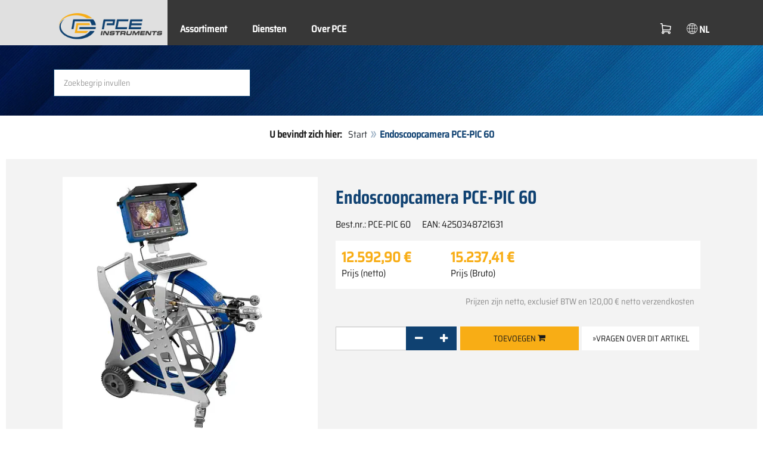

--- FILE ---
content_type: text/html; charset=utf-8
request_url: https://www.pce-instruments.com/dutch/meettechniek/meetapparatuur-voor-alle-parameters/endoscoopcamera-pce-instruments-endoscoopcamera-pce-pic-60-det_5930303.htm?_list=qr.art&_listpos=5
body_size: 12871
content:
<!doctype html>
<html lang="nl" >
<head>
	<meta charset="utf-8">
	<!--[if IE]>
		<meta http-equiv="X-UA-Compatible" content="IE=Edge,chrome=1">
	<![endif]-->
	<meta name="viewport" content="width=device-width, initial-scale=1.0">
	
<title>Endoscoopcamera PCE-PIC 60  | PCE Instruments</title>

<meta http-equiv="Content-Type" content="text/html; charset=utf-8">


  <meta name="robots" content="all">


<meta name="revisit-after" content="10 days">
<meta name="viewport" content="width=device-width, initial-scale=1.0">


  <meta name="description" lang="nl" content="Endoscoopcamera PCE-PIC 60 . De endoscoopcamera&#x27;s uit de PCE-PIC serie zijn ideaal bij het onderzoeken van buizen en kanalen. Afhankelijk van het model, is de endoscoopcamera uitgerust met een 60 of 120 m lange glasvezel duwkabel. Aan het uiteinde van deze kabel bevindt zich de beweegbare">

<meta name="keywords" lang="nl" content="endoscoopcamera,inspectiecamera,kopen,meetinstrumenten,winkel,shop,meetinstrument,online shopping,new,meettechniek,weegschalen,regeltechniek,meten,techniek,winkelen,online winkelen,speciale aanbieding,aanbieding,verzending,online shop,sale,goedkoop,uitverkoop,sales,news,bestellen,shops,producten,laboratorium,nieuw,PCE Instruments,PCE Brookhuis,PCE,inkopen,besparen,speciale aanbiending,aanbiending,postorderbedrijf,gunstig,gunstig geprijsd">
<meta name="author" content="PCE Instruments Benelux B.V.">
<meta name="date" content="2025-12-23">
<link rel="shortcut icon" type="image/x-icon" href="/dutch/g/favicon.ico?v=1744880882">
<link rel="canonical" href="https://www.pce-instruments.com/dutch/meettechniek/meetapparatuur-voor-alle-parameters/endoscoopcamera-pce-instruments-endoscoopcamera-pce-pic-60-det_5930303.htm">
<meta name="google-site-verification" content="f2nv29EpuDklRLea6GOMiAmbvH_wjP3nq_9g9EPh_0k" />

<link rel="preload" href="/dutch/skin/div1/bs3/fonts/google/saira/memWYa2wxmKQyPMrZX79wwYZQMhsreShhKMjjbU9uXuA71rCosg.woff2" as="font" type="font/woff2" crossorigin />
<link rel="preload" href="/dutch/skin/div1/bs3/fonts/google/saira/memWYa2wxmKQyPMrZX79wwYZQMhsreShhKMjjbU9uXuA72jCosg.woff2" as="font" type="font/woff2" crossorigin />
<link rel="preload" href="/dutch/skin/div1/bs3/fonts/google/saira/memWYa2wxmKQyPMrZX79wwYZQMhslOShhKMjjbU9uXuA773Fosg.woff2" as="font" type="font/woff2" crossorigin />
<link rel="preload" href="/dutch/skin/div1/bs3/font-awesome/fonts/fontawesome-min.woff2?dag3lt" as="font" type="font/woff2" crossorigin />

	<link rel="stylesheet" type="text/css" href="/dutch/skin/div1/bs3/gen/base.min.css?v=189">
	
	<link rel="stylesheet" type="text/css" href="/dutch/skin/div1/styles_bs3_v61_theme.min.css?v=189">
	
</head>
<body class="hc-PCE-NL menupath-katalog152443 menupath-katalog152453 menupath-katalog162379 menupath-artikel5930303 menuactive-artikel5930303   default">
	<header id="header-area" class="home">
		<a href="#main-container" class="sr-only sr-only-focusable">Zum Hauptinhalt springen</a>
		<div class="header-top">
		<nav id="main-menu" class="navbar" role="navigation">
			<div class="container headmenu-container">
				<div id="pgheadmenubg1"></div>
				<div id="pgheadmenubg2"></div>
				<div class="navbar-header">
					<a href="/dutch/" class="navbar-brand"><img src="/dutch/skin/div1/bs3/logo-255x87.png?v=1744881634" alt="PCE Instruments" width="255" height="87" style="height:65px;width:auto;" fetchpriority="high" /></a>
					<div class="navbar-header-buttons">
						<button type="button" class="btn btn-navbar navbar-toggle" data-toggle="collapse" data-target=".navbar-cat-collapse">
							<span class="sr-only">Menü einblenden</span>
							<i class="fa fa-bars"></i>
						</button>
						<div class="navbar-bs3 navbar-bs3-slotchanger">
							<div class="box box_plain box-slotchanger_head" id="bxslotchanger_head"><div class="boxhead"></div><div class="ibox">
<div id="slotchanger">
<div class="btn-group btn-block slch_anzeige">
	<button type="button" data-toggle="dropdown" class="btn btn-block btn-lg dropdown-toggle slch_button">
		<i class="slch_icon"></i>
		<span class="slch_lang">NL</span>
	</button>
	<ul class="dropdown-menu pull-right" data-baseurl="/dutch">
	</ul>
</div>
</div>
</div><div class="boxfoot"></div></div>
						</div>
						<div class="navbar-bs3 navbar-bs3-miniwk navbar-bs3-miniwk-btn navbar-toggle" data-toggle="collapse">
							<div class="box box_plain box-miniwk_head" id="bxminiwk_head"><div class="boxhead"></div><div class="ibox">
<div id="miniwk">
<div class="btn-group btn-block mwp_anzeige">
	<button type="button" data-toggle="dropdown" class="btn btn-block btn-lg dropdown-toggle mwp_button">
		<i class="mwp_icon"></i>
		<span class="mwp_anzahl_dyn"></span>
	</button>
	<ul class="dropdown-menu pull-right" data-baseurl="/dutch">
	</ul>
</div>
</div>
</div><div class="boxfoot"></div></div>
						</div>
						<div class="navbar-bs3 navbar-bs3-telnote">
							<div class="box box_plain box-telnote_head" id="bxtelnote_head"><div class="boxhead"></div><div class="ibox">
<div id="telnote">
<div class="btn-group btn-block tn_anzeige">
	
</div>
</div>
</div><div class="boxfoot"></div></div>
						</div>
					</div>
				</div>
				<div class="collapse navbar-collapse navbar-cat-collapse">
					<div class="navbar-bs3 navbar-bs3-menusite">
						<div class="box box_plain box-menu_site" id="bxmenu_site"><div class="boxhead"></div><div class="ibox"><div class="menu" id="SiteMenu"><ul class="nav navbar-nav"><li class="pos1  has-submenu" id="SiteMenu_kataloge"><span class="kbmi nolink " >Assortiment</span><div class="submenu level1"><ul class="submenu level1"><li><a class="kbmi" href="/dutch/-kat_11834.htm"><span></span></a></li><li><a class="kbmi" href="/dutch/meettechniek-kat_152443.htm"><span>Meettechniek</span></a></li><li><a class="kbmi" href="/dutch/weegtechniek-kat_156262.htm"><span>Weegtechniek</span></a></li><li><a class="kbmi" href="/dutch/regeltechniek-kat_159144.htm"><span>Regeltechniek</span></a></li><li><a class="kbmi" href="/dutch/laboratorium-techniek-kat_162381.htm"><span>Laboratorium techniek</span></a></li></ul></div></li><li class="pos2   has-submenu" id="SiteMenu_window24"><span class="kbmi nolink " >Diensten</span><div class="submenu level1"><ul class="submenu level1">
  <li><a class='kbmi' href="/dutch/rekening"  ><span>Mijn account</span></a></li>
		<li><a class='kbmi' href="/dutch/software-downloads-win_4.htm"  ><span>Software downloads</span></a></li>
        <li><a class='kbmi' href="/dutch/faq-text_59.htm"  ><span>FAQ</span></a></li>
</ul></div></li><li class="pos3   has-submenu" id="SiteMenu_window17"><span class="kbmi nolink " >Over PCE</span><div class="submenu level1"><ul class="submenu level1"><li><a class='kbmi' href="/dutch/contact"  ><span>Contact</span></a></li><li><a class='kbmi' href="/dutch/about"  ><span>Over ons</span></a></li><li><a class='kbmi' href="/dutch/nieuws-text_131.htm"  ><span>Nieuws</span></a></li></ul></div></li></ul></div></div><div class="boxfoot"></div></div>
					</div>
					<div class="navbar-bs3 navbar-bs3-slotchanger">
						<div class="box box_plain box-slotchanger_head" id="bxslotchanger_head"><div class="boxhead"></div><div class="ibox">
<div id="slotchanger">
<div class="btn-group btn-block slch_anzeige">
	<button type="button" data-toggle="dropdown" class="btn btn-block btn-lg dropdown-toggle slch_button">
		<i class="slch_icon"></i>
		<span class="slch_lang">NL</span>
	</button>
	<ul class="dropdown-menu pull-right" data-baseurl="/dutch">
	</ul>
</div>
</div>
</div><div class="boxfoot"></div></div>
					</div>
					<div class="navbar-bs3 navbar-bs3-miniwk">
						<div class="box box_plain box-miniwk_head" id="bxminiwk_head"><div class="boxhead"></div><div class="ibox">
<div id="miniwk">
<div class="btn-group btn-block mwp_anzeige">
	<button type="button" data-toggle="dropdown" class="btn btn-block btn-lg dropdown-toggle mwp_button">
		<i class="mwp_icon"></i>
		<span class="mwp_anzahl_dyn"></span>
	</button>
	<ul class="dropdown-menu pull-right" data-baseurl="/dutch">
	</ul>
</div>
</div>
</div><div class="boxfoot"></div></div>
					</div>
					<div class="navbar-bs3 navbar-bs3-telnote">
						<div class="box box_plain box-telnote_head" id="bxtelnote_head"><div class="boxhead"></div><div class="ibox">
<div id="telnote">
<div class="btn-group btn-block tn_anzeige">
	
</div>
</div>
</div><div class="boxfoot"></div></div>
					</div>
				</div>
			</div>
		</nav>
		</div>
		<div id="pgheadslider">
			<div class="box box_plain box-headslider" id="bxheadslider"><div class="boxhead"></div><div class="ibox"><div id="headslider_cont"><picture><source srcset="/dutch/skin/div1/bs3/background-1920x200-1000w.webp?v=1744880798" media="(min-width:768px) and (max-width:1000px)" /><source srcset="/dutch/skin/div1/bs3/background-1920x200-1500w.webp?v=1744880798" media="(min-width:1001px) and (max-width:1500px)" /><source srcset="/dutch/skin/div1/bs3/background-1920x200.webp?v=1744880798" media="(min-width:1501px)" /><img id="headslider_img0" class="img-responsive hidden-xs" width="1920" height="200" src="data:image/svg+xml,%3Csvg xmlns=&#x27;http://www.w3.org/2000/svg&#x27; viewBox=&#x27;0 0 48 5&#x27;%3E%3C/svg%3E" alt="" fetchpriority="high" /></picture><div class="carousel-overlay"></div></div></div><div class="boxfoot"></div></div>
		</div>
		<div class="main-header">
			<div class="container">
				<noscript><div class="errorbox error">Opmerking: u dient JavaScript-ondersteuning te activeren in uw browser voor optimaal gemak, voor het gebruik van de website</div></noscript>
				<div class="row">
					<div class="col-sm-12">
						<div class="search-affixbox off-invisible" off-data-spy="affix" data-offset-top="0">
							<div class="box box_plain box-search" id="bxsearch"><div class="boxhead"></div><div class="ibox">

<div id="search">
	<form id="form_query" name="query" method="get" action="/dutch/" role="search" aria-label="Website durchsuchen">
		
		<input type="hidden" name="action" value="Query">
		<input type="hidden" name="-query.">
		<input type="hidden" name="query.stichwort" value="">
		
		<label class="sr-only" for="search-query-stichwort_neu">Steekwoord</label>
		<div class="input-group">
			<input type="text" id="search-query-stichwort_neu" name="query.stichwort_neu" value="" class="form-control input-lg" placeholder="Zoekbegrip invullen">
			<span class="input-group-btn">
				<button class="btn btn-lg" type="submit" aria-label="Zoeken!">
					<i class="fa fa-search"></i>
				</button>
			</span>
		</div>
	</form>
</div>	
</div><div class="boxfoot"></div></div>
						</div>
						<div class="search-affixpad"></div>
					</div>
				</div>
			</div>
		</div>

	</header>

	<div class="pgnav" id="pgnavleft">
		
	</div>
	
	<div class="pgnav" id="pgnavright">
		
	</div>
	
	<div id="pgbody">
		
		<div class="box box_plain box-alert" id="bxalert"><div class="boxhead"></div><div class="ibox">
<div id="CookieBar" class="fixed bottom" style="display:none" tabindex="-1"
	data-domain="www.pce-instruments.com" data-path="/dutch" data-attributes="; SameSite=Lax">
<div class="ibox">
	
	<div class="message head">
		<div class="row">
            <div class="col-md-12 text-center">
<p><strong>Gebruik van cookies</strong></p>
<p>Selecteer a.u.b. of u toe wilt staan dat de website alleen noodzakelijke cookies gebruikt, of ook functionele cookies, zoals beschreven in onderstaande link:</p>
<p><a href="https://www.pce-instruments.com/dutch/privacy-policy-win_6.htm#Cookies">Informatie over cookies</a></p>
</div>
</div>
	</div>
	<div class="status" style="display:none">
		<p>Ihre aktuelle Auswahl: <b>{status}</b></p>
<p>Auswahl ändern:</p>
	</div>
	<div class="menu">
	<button class="btn btn-primary button set-disabled" data-perm="disabled" data-days="0" data-flags="">Alleen noodzakelijke cookies</button><button class="btn btn-primary button set-functional" data-perm="functional" data-days="365" data-flags="">Ook functionele cookies toestaan</button><button class="btn btn-primary button set-enabled" data-perm="enabled" data-days="365" data-flags="">Alle cookies toestaan</button>
	</div>
	<div class="message foot">
		
	</div>
</div>
</div>
</div><div class="boxfoot"></div></div>

		<div id="main-container" class="container">
			<div class="row">
				<div class="col-sm-12">
					<div class="box box_plain box-whereami" id="bxwhereami"><div class="boxhead"></div><div class="ibox"><ol class="breadcrumb"><li><b>U bevindt zich hier: </b></li><li><a href="/dutch/">Start</a></li><li class="active">Endoscoopcamera PCE-PIC 60 </li></ol></div><div class="boxfoot"></div></div><main class="box box_plain box-main mod-itemdetail" id="bxmain"><div class="boxhead"></div><div class="ibox">

<div class="sd-itemdetail sd-itemdetail-0">




<div class="itemdetail price-pgs0" id="itemdetail">

	<div class="no-panel no-panel-smart no-artikelkarte-panel">

		

		<div class="no-panel-body">
			

			<div id="itemdetail_cont" class="row product-info fullstripe">
				
				<div id="item_images" class="col-sm-5">
					
<script type="708e3f35f2a8599793f20f64-text/javascript">
var current_Main_key = 0;

function SetImage_Main(key)
{
	if (current_Main_key == key)
		return;

	S(".item-images-display .image-main-" + current_Main_key).addClass("hidden");
	S(".item-images-select  .thumbnail-"  + current_Main_key).removeClass("selected");
	current_Main_key = key;
	var m = S(".item-images-display .image-main-" + current_Main_key);
	m.removeClass("hidden");
	S(".item-images-select  .thumbnail-"  + current_Main_key).addClass("selected");
	m.find("iframe.lazy").each(function(){
		S(this).attr("src", S(this).data("original")).one("load", function(){
			S(this).removeClass("lazy");
		});
	});

	// Sichtbarkeit des Hauptbildes sicherstellen
	var p = m.offset().top;
	if (p - 100 < window.scrollY)
		window.scrollTo(0, Math.max(0, p - 100)); // leichter Offset für Suchbox/Kopfleiste
}
document.addEventListener("DOMContentLoaded", function()
{
	// Bildauswahl als Delegate-Handler, damit Grid-Carousel den Klick ggf. abfangen kann:
	S(document).on('click', '.item-images-Main .item-images-select img', function(ev) {
		let nr = S(this).data("nr");
		if (nr) { SetImage_Main(nr); }
	});
	SetImage_Main(1371282);
	// initialer Reflow von Owl/Lazy ist hidden
	//S(".item-images-Main .item-images-select").removeClass("hidden");
});
</script>
<div class="images-block item-images-Main" data-mfp-prev="previous" data-mfp-counter="%curr% of %total%" data-mfp-next="next">
	
	<div class="item-images-display">
		
		<div class="image-main image-main-1371282 image-main-img ">
		
			<h4 class="title">PCE-PIC 60/120</h4>
			
				<div class="image zoomable">
					<a class="mfp-image image-zoom image-pic-zoom artimg_zoom" target="itempics5930303" href="/dutch/slot/9/artimg/large/pce-instruments-endoscoopcamera-pce-pic-60-5930303_1371282.webp" data-mfp-caption="PCE-PIC 60/120">
						<img class="img-responsive artimg" width="450" height="450" style="width:450px;max-height:450px;border:none;overflow:visible;" src="/dutch/slot/9/artimg/normal/pce-instruments-endoscoopcamera-pce-pic-60-5930303_1371282.webp" alt="PCE-PIC 60/120" />
						[vergroten]
					</a>
				</div>
				
		</div>
		
		<div class="image-main image-main-1371283 image-main-img hidden">
		
			<h4 class="title">PCE-PIC 60/120 display</h4>
			
				<div class="image zoomable">
					<a class="mfp-image image-zoom image-pic-zoom artimg_zoom" target="itempics5930303" href="/dutch/slot/9/artimg/large/pce-instruments-endoscoopcamera-pce-pic-60-5930303_1371283.webp" data-mfp-caption="PCE-PIC 60/120 display">
						<img class="img-responsive artimg lazy" width="450" height="450" style="width:450px;max-height:450px;border:none;overflow:visible;" src="data:image/svg+xml,%3Csvg xmlns='http://www.w3.org/2000/svg' viewBox='0 0 450 450'%3E%3C/svg%3E" data-original="/dutch/slot/9/artimg/normal/pce-instruments-endoscoopcamera-pce-pic-60-5930303_1371283.webp" alt="PCE-PIC 60/120 display" />
						[vergroten]
					</a>
				</div>
				
		</div>
		
		<div class="image-main image-main-1371284 image-main-img hidden">
		
			<h4 class="title">PCE-PIC 60/120</h4>
			
				<div class="image zoomable">
					<a class="mfp-image image-zoom image-pic-zoom artimg_zoom" target="itempics5930303" href="/dutch/slot/9/artimg/large/pce-instruments-endoscoopcamera-pce-pic-60-5930303_1371284.webp" data-mfp-caption="PCE-PIC 60/120">
						<img class="img-responsive artimg lazy" width="450" height="450" style="width:450px;max-height:450px;border:none;overflow:visible;" src="data:image/svg+xml,%3Csvg xmlns='http://www.w3.org/2000/svg' viewBox='0 0 450 450'%3E%3C/svg%3E" data-original="/dutch/slot/9/artimg/normal/pce-instruments-endoscoopcamera-pce-pic-60-5930303_1371284.webp" alt="PCE-PIC 60/120" />
						[vergroten]
					</a>
				</div>
				
		</div>
		
		<div class="image-main image-main-1371285 image-main-img hidden">
		
			<h4 class="title">PCE-PIC 60/120</h4>
			
				<div class="image zoomable">
					<a class="mfp-image image-zoom image-pic-zoom artimg_zoom" target="itempics5930303" href="/dutch/slot/9/artimg/large/pce-instruments-endoscoopcamera-pce-pic-60-5930303_1371285.webp" data-mfp-caption="PCE-PIC 60/120">
						<img class="img-responsive artimg lazy" width="450" height="450" style="width:450px;max-height:450px;border:none;overflow:visible;" src="data:image/svg+xml,%3Csvg xmlns='http://www.w3.org/2000/svg' viewBox='0 0 450 450'%3E%3C/svg%3E" data-original="/dutch/slot/9/artimg/normal/pce-instruments-endoscoopcamera-pce-pic-60-5930303_1371285.webp" alt="PCE-PIC 60/120" />
						[vergroten]
					</a>
				</div>
				
		</div>
		
		<div class="image-main image-main-1371286 image-main-img hidden">
		
			<h4 class="title">PCE-PIC 60/120 in gebruik</h4>
			
				<div class="image zoomable">
					<a class="mfp-image image-zoom image-pic-zoom artimg_zoom" target="itempics5930303" href="/dutch/slot/9/artimg/large/pce-instruments-endoscoopcamera-pce-pic-60-5930303_1371286.webp" data-mfp-caption="PCE-PIC 60/120 in gebruik">
						<img class="img-responsive artimg lazy" width="450" height="450" style="width:450px;max-height:450px;border:none;overflow:visible;" src="data:image/svg+xml,%3Csvg xmlns='http://www.w3.org/2000/svg' viewBox='0 0 450 450'%3E%3C/svg%3E" data-original="/dutch/slot/9/artimg/normal/pce-instruments-endoscoopcamera-pce-pic-60-5930303_1371286.webp" alt="PCE-PIC 60/120 in gebruik" />
						[vergroten]
					</a>
				</div>
				
		</div>
		
		<div class="image-main image-main-1371287 image-main-img hidden">
		
			<h4 class="title">PCE-PIC 60/120 in gebruik</h4>
			
				<div class="image zoomable">
					<a class="mfp-image image-zoom image-pic-zoom artimg_zoom" target="itempics5930303" href="/dutch/slot/9/artimg/large/pce-instruments-endoscoopcamera-pce-pic-60-5930303_1371287.webp" data-mfp-caption="PCE-PIC 60/120 in gebruik">
						<img class="img-responsive artimg lazy" width="450" height="450" style="width:450px;max-height:450px;border:none;overflow:visible;" src="data:image/svg+xml,%3Csvg xmlns='http://www.w3.org/2000/svg' viewBox='0 0 450 450'%3E%3C/svg%3E" data-original="/dutch/slot/9/artimg/normal/pce-instruments-endoscoopcamera-pce-pic-60-5930303_1371287.webp" alt="PCE-PIC 60/120 in gebruik" />
						[vergroten]
					</a>
				</div>
				
		</div>
		
		<div class="image-main image-main-1371288 image-main-img hidden">
		
			<h4 class="title">PCE-PIC 60/120 in gebruik</h4>
			
				<div class="image zoomable">
					<a class="mfp-image image-zoom image-pic-zoom artimg_zoom" target="itempics5930303" href="/dutch/slot/9/artimg/large/pce-instruments-endoscoopcamera-pce-pic-60-5930303_1371288.webp" data-mfp-caption="PCE-PIC 60/120 in gebruik">
						<img class="img-responsive artimg lazy" width="450" height="450" style="width:450px;max-height:450px;border:none;overflow:visible;" src="data:image/svg+xml,%3Csvg xmlns='http://www.w3.org/2000/svg' viewBox='0 0 450 450'%3E%3C/svg%3E" data-original="/dutch/slot/9/artimg/normal/pce-instruments-endoscoopcamera-pce-pic-60-5930303_1371288.webp" alt="PCE-PIC 60/120 in gebruik" />
						[vergroten]
					</a>
				</div>
				
		</div>
		
		<div class="image-main image-main-1371289 image-main-img hidden">
		
			<h4 class="title">PCE-PIC 60/120 in gebruik</h4>
			
				<div class="image zoomable">
					<a class="mfp-image image-zoom image-pic-zoom artimg_zoom" target="itempics5930303" href="/dutch/slot/9/artimg/large/pce-instruments-endoscoopcamera-pce-pic-60-5930303_1371289.webp" data-mfp-caption="PCE-PIC 60/120 in gebruik">
						<img class="img-responsive artimg lazy" width="450" height="450" style="width:450px;max-height:450px;border:none;overflow:visible;" src="data:image/svg+xml,%3Csvg xmlns='http://www.w3.org/2000/svg' viewBox='0 0 450 450'%3E%3C/svg%3E" data-original="/dutch/slot/9/artimg/normal/pce-instruments-endoscoopcamera-pce-pic-60-5930303_1371289.webp" alt="PCE-PIC 60/120 in gebruik" />
						[vergroten]
					</a>
				</div>
				
		</div>
		
		<div class="image-main image-main-1371290 image-main-img hidden">
		
			<h4 class="title">PCE-PIC 60/120 in gebruik</h4>
			
				<div class="image zoomable">
					<a class="mfp-image image-zoom image-pic-zoom artimg_zoom" target="itempics5930303" href="/dutch/slot/9/artimg/large/pce-instruments-endoscoopcamera-pce-pic-60-5930303_1371290.webp" data-mfp-caption="PCE-PIC 60/120 in gebruik">
						<img class="img-responsive artimg lazy" width="450" height="450" style="width:450px;max-height:450px;border:none;overflow:visible;" src="data:image/svg+xml,%3Csvg xmlns='http://www.w3.org/2000/svg' viewBox='0 0 450 450'%3E%3C/svg%3E" data-original="/dutch/slot/9/artimg/normal/pce-instruments-endoscoopcamera-pce-pic-60-5930303_1371290.webp" alt="PCE-PIC 60/120 in gebruik" />
						[vergroten]
					</a>
				</div>
				
		</div>
		
		<div class="image-main image-main-1371291 image-main-img hidden">
		
			<h4 class="title">PCE-PIC 60/120 in gebruik</h4>
			
				<div class="image zoomable">
					<a class="mfp-image image-zoom image-pic-zoom artimg_zoom" target="itempics5930303" href="/dutch/slot/9/artimg/large/pce-instruments-endoscoopcamera-pce-pic-60-5930303_1371291.webp" data-mfp-caption="PCE-PIC 60/120 in gebruik">
						<img class="img-responsive artimg lazy" width="450" height="450" style="width:450px;max-height:450px;border:none;overflow:visible;" src="data:image/svg+xml,%3Csvg xmlns='http://www.w3.org/2000/svg' viewBox='0 0 450 450'%3E%3C/svg%3E" data-original="/dutch/slot/9/artimg/normal/pce-instruments-endoscoopcamera-pce-pic-60-5930303_1371291.webp" alt="PCE-PIC 60/120 in gebruik" />
						[vergroten]
					</a>
				</div>
				
		</div>
		
		<div class="image-main image-main-1371292 image-main-img hidden">
		
			<h4 class="title">PCE-PIC 60/120</h4>
			
				<div class="image zoomable">
					<a class="mfp-image image-zoom image-pic-zoom artimg_zoom" target="itempics5930303" href="/dutch/slot/9/artimg/large/pce-instruments-endoscoopcamera-pce-pic-60-5930303_1371292.webp" data-mfp-caption="PCE-PIC 60/120">
						<img class="img-responsive artimg lazy" width="450" height="450" style="width:450px;max-height:450px;border:none;overflow:visible;" src="data:image/svg+xml,%3Csvg xmlns='http://www.w3.org/2000/svg' viewBox='0 0 450 450'%3E%3C/svg%3E" data-original="/dutch/slot/9/artimg/normal/pce-instruments-endoscoopcamera-pce-pic-60-5930303_1371292.webp" alt="PCE-PIC 60/120" />
						[vergroten]
					</a>
				</div>
				
		</div>
		
		<div class="image-main image-main-1371293 image-main-img hidden">
		
			<h4 class="title">PCE-PIC 60/120 leveromvang</h4>
			
				<div class="image zoomable">
					<a class="mfp-image image-zoom image-pic-zoom artimg_zoom" target="itempics5930303" href="/dutch/slot/9/artimg/large/pce-instruments-endoscoopcamera-pce-pic-60-5930303_1371293.webp" data-mfp-caption="PCE-PIC 60/120 leveromvang">
						<img class="img-responsive artimg lazy" width="450" height="450" style="width:450px;max-height:450px;border:none;overflow:visible;" src="data:image/svg+xml,%3Csvg xmlns='http://www.w3.org/2000/svg' viewBox='0 0 450 450'%3E%3C/svg%3E" data-original="/dutch/slot/9/artimg/normal/pce-instruments-endoscoopcamera-pce-pic-60-5930303_1371293.webp" alt="PCE-PIC 60/120 leveromvang" />
						[vergroten]
					</a>
				</div>
				
		</div>
		
		<div class="image-main image-main-1371294 image-main-img hidden">
		
			<h4 class="title">PCE-PIC 60/120 leveromvang</h4>
			
				<div class="image zoomable">
					<a class="mfp-image image-zoom image-pic-zoom artimg_zoom" target="itempics5930303" href="/dutch/slot/9/artimg/large/pce-instruments-endoscoopcamera-pce-pic-60-5930303_1371294.webp" data-mfp-caption="PCE-PIC 60/120 leveromvang">
						<img class="img-responsive artimg lazy" width="450" height="450" style="width:450px;max-height:450px;border:none;overflow:visible;" src="data:image/svg+xml,%3Csvg xmlns='http://www.w3.org/2000/svg' viewBox='0 0 450 450'%3E%3C/svg%3E" data-original="/dutch/slot/9/artimg/normal/pce-instruments-endoscoopcamera-pce-pic-60-5930303_1371294.webp" alt="PCE-PIC 60/120 leveromvang" />
						[vergroten]
					</a>
				</div>
				
		</div>
		
		<div class="image-main image-main-1371295 image-main-img hidden">
		
			<h4 class="title">PCE-PIC 60/120 leveromvang</h4>
			
				<div class="image zoomable">
					<a class="mfp-image image-zoom image-pic-zoom artimg_zoom" target="itempics5930303" href="/dutch/slot/9/artimg/large/pce-instruments-endoscoopcamera-pce-pic-60-5930303_1371295.webp" data-mfp-caption="PCE-PIC 60/120 leveromvang">
						<img class="img-responsive artimg lazy" width="450" height="450" style="width:450px;max-height:450px;border:none;overflow:visible;" src="data:image/svg+xml,%3Csvg xmlns='http://www.w3.org/2000/svg' viewBox='0 0 450 450'%3E%3C/svg%3E" data-original="/dutch/slot/9/artimg/normal/pce-instruments-endoscoopcamera-pce-pic-60-5930303_1371295.webp" alt="PCE-PIC 60/120 leveromvang" />
						[vergroten]
					</a>
				</div>
				
		</div>
		
	</div>
	
	<div class="item-images-select imgselector grid-carousel" style="--item-subrows:1; --item-columns:4; --item-count:14;" data-pos="">
		<div class="grid-carousel-inner">
			<div class="grid-carousel-item"><div class="grid-carousel-item-inner">
		<div class="image">
			<img class="img-responsive artimg thumbnail thumbnail-1371282 lazy" width="200" height="200"
				src="data:image/svg+xml,%3Csvg xmlns='http://www.w3.org/2000/svg' viewBox='0 0 200 200'%3E%3C/svg%3E" data-original="/dutch/slot/9/artimg/small/pce-instruments-endoscoopcamera-pce-pic-60-5930303_1371282.webp" alt="PCE-PIC 60/120"
				data-nr="1371282" />
		</div>
		</div></div><div class="grid-carousel-item"><div class="grid-carousel-item-inner">
		<div class="image">
			<img class="img-responsive artimg thumbnail thumbnail-1371283 lazy" width="200" height="200"
				src="data:image/svg+xml,%3Csvg xmlns='http://www.w3.org/2000/svg' viewBox='0 0 200 200'%3E%3C/svg%3E" data-original="/dutch/slot/9/artimg/small/pce-instruments-endoscoopcamera-pce-pic-60-5930303_1371283.webp" alt="PCE-PIC 60/120 display"
				data-nr="1371283" />
		</div>
		</div></div><div class="grid-carousel-item"><div class="grid-carousel-item-inner">
		<div class="image">
			<img class="img-responsive artimg thumbnail thumbnail-1371284 lazy" width="200" height="200"
				src="data:image/svg+xml,%3Csvg xmlns='http://www.w3.org/2000/svg' viewBox='0 0 200 200'%3E%3C/svg%3E" data-original="/dutch/slot/9/artimg/small/pce-instruments-endoscoopcamera-pce-pic-60-5930303_1371284.webp" alt="PCE-PIC 60/120"
				data-nr="1371284" />
		</div>
		</div></div><div class="grid-carousel-item"><div class="grid-carousel-item-inner">
		<div class="image">
			<img class="img-responsive artimg thumbnail thumbnail-1371285 lazy" width="200" height="200"
				src="data:image/svg+xml,%3Csvg xmlns='http://www.w3.org/2000/svg' viewBox='0 0 200 200'%3E%3C/svg%3E" data-original="/dutch/slot/9/artimg/small/pce-instruments-endoscoopcamera-pce-pic-60-5930303_1371285.webp" alt="PCE-PIC 60/120"
				data-nr="1371285" />
		</div>
		</div></div><div class="grid-carousel-item"><div class="grid-carousel-item-inner">
		<div class="image">
			<img class="img-responsive artimg thumbnail thumbnail-1371286 lazy" width="200" height="200"
				src="data:image/svg+xml,%3Csvg xmlns='http://www.w3.org/2000/svg' viewBox='0 0 200 200'%3E%3C/svg%3E" data-original="/dutch/slot/9/artimg/small/pce-instruments-endoscoopcamera-pce-pic-60-5930303_1371286.webp" alt="PCE-PIC 60/120 in gebruik"
				data-nr="1371286" />
		</div>
		</div></div><div class="grid-carousel-item"><div class="grid-carousel-item-inner">
		<div class="image">
			<img class="img-responsive artimg thumbnail thumbnail-1371287 lazy" width="200" height="200"
				src="data:image/svg+xml,%3Csvg xmlns='http://www.w3.org/2000/svg' viewBox='0 0 200 200'%3E%3C/svg%3E" data-original="/dutch/slot/9/artimg/small/pce-instruments-endoscoopcamera-pce-pic-60-5930303_1371287.webp" alt="PCE-PIC 60/120 in gebruik"
				data-nr="1371287" />
		</div>
		</div></div><div class="grid-carousel-item"><div class="grid-carousel-item-inner">
		<div class="image">
			<img class="img-responsive artimg thumbnail thumbnail-1371288 lazy" width="200" height="200"
				src="data:image/svg+xml,%3Csvg xmlns='http://www.w3.org/2000/svg' viewBox='0 0 200 200'%3E%3C/svg%3E" data-original="/dutch/slot/9/artimg/small/pce-instruments-endoscoopcamera-pce-pic-60-5930303_1371288.webp" alt="PCE-PIC 60/120 in gebruik"
				data-nr="1371288" />
		</div>
		</div></div><div class="grid-carousel-item"><div class="grid-carousel-item-inner">
		<div class="image">
			<img class="img-responsive artimg thumbnail thumbnail-1371289 lazy" width="200" height="200"
				src="data:image/svg+xml,%3Csvg xmlns='http://www.w3.org/2000/svg' viewBox='0 0 200 200'%3E%3C/svg%3E" data-original="/dutch/slot/9/artimg/small/pce-instruments-endoscoopcamera-pce-pic-60-5930303_1371289.webp" alt="PCE-PIC 60/120 in gebruik"
				data-nr="1371289" />
		</div>
		</div></div><div class="grid-carousel-item"><div class="grid-carousel-item-inner">
		<div class="image">
			<img class="img-responsive artimg thumbnail thumbnail-1371290 lazy" width="200" height="200"
				src="data:image/svg+xml,%3Csvg xmlns='http://www.w3.org/2000/svg' viewBox='0 0 200 200'%3E%3C/svg%3E" data-original="/dutch/slot/9/artimg/small/pce-instruments-endoscoopcamera-pce-pic-60-5930303_1371290.webp" alt="PCE-PIC 60/120 in gebruik"
				data-nr="1371290" />
		</div>
		</div></div><div class="grid-carousel-item"><div class="grid-carousel-item-inner">
		<div class="image">
			<img class="img-responsive artimg thumbnail thumbnail-1371291 lazy" width="200" height="200"
				src="data:image/svg+xml,%3Csvg xmlns='http://www.w3.org/2000/svg' viewBox='0 0 200 200'%3E%3C/svg%3E" data-original="/dutch/slot/9/artimg/small/pce-instruments-endoscoopcamera-pce-pic-60-5930303_1371291.webp" alt="PCE-PIC 60/120 in gebruik"
				data-nr="1371291" />
		</div>
		</div></div><div class="grid-carousel-item"><div class="grid-carousel-item-inner">
		<div class="image">
			<img class="img-responsive artimg thumbnail thumbnail-1371292 lazy" width="200" height="200"
				src="data:image/svg+xml,%3Csvg xmlns='http://www.w3.org/2000/svg' viewBox='0 0 200 200'%3E%3C/svg%3E" data-original="/dutch/slot/9/artimg/small/pce-instruments-endoscoopcamera-pce-pic-60-5930303_1371292.webp" alt="PCE-PIC 60/120"
				data-nr="1371292" />
		</div>
		</div></div><div class="grid-carousel-item"><div class="grid-carousel-item-inner">
		<div class="image">
			<img class="img-responsive artimg thumbnail thumbnail-1371293 lazy" width="200" height="200"
				src="data:image/svg+xml,%3Csvg xmlns='http://www.w3.org/2000/svg' viewBox='0 0 200 200'%3E%3C/svg%3E" data-original="/dutch/slot/9/artimg/small/pce-instruments-endoscoopcamera-pce-pic-60-5930303_1371293.webp" alt="PCE-PIC 60/120 leveromvang"
				data-nr="1371293" />
		</div>
		</div></div><div class="grid-carousel-item"><div class="grid-carousel-item-inner">
		<div class="image">
			<img class="img-responsive artimg thumbnail thumbnail-1371294 lazy" width="200" height="200"
				src="data:image/svg+xml,%3Csvg xmlns='http://www.w3.org/2000/svg' viewBox='0 0 200 200'%3E%3C/svg%3E" data-original="/dutch/slot/9/artimg/small/pce-instruments-endoscoopcamera-pce-pic-60-5930303_1371294.webp" alt="PCE-PIC 60/120 leveromvang"
				data-nr="1371294" />
		</div>
		</div></div><div class="grid-carousel-item"><div class="grid-carousel-item-inner">
		<div class="image">
			<img class="img-responsive artimg thumbnail thumbnail-1371295 lazy" width="200" height="200"
				src="data:image/svg+xml,%3Csvg xmlns='http://www.w3.org/2000/svg' viewBox='0 0 200 200'%3E%3C/svg%3E" data-original="/dutch/slot/9/artimg/small/pce-instruments-endoscoopcamera-pce-pic-60-5930303_1371295.webp" alt="PCE-PIC 60/120 leveromvang"
				data-nr="1371295" />
		</div>
		</div></div>
		</div>
		<button type="button" class="grid-carousel-control grid-carousel-control-prev" role="button" aria-label="Gehe zum vorherigen Eintrag">
			<svg version="1.1" xmlns="http://www.w3.org/2000/svg" x="0px" y="0px" viewBox="0 0 50 50">
				<path class="st0" d="M41.5,45.67L30.82,25.3L42.85,4.92l-8.22,0L22.48,25.3L33.4,45.67L41.5,45.67z M26.04,45.67L15.48,25.3
				L27.39,4.92l-8.1,0L7.13,25.3l10.8,20.38L26.04,45.67z"/>
			</svg>
		</button>
		<button type="button" class="grid-carousel-control grid-carousel-control-next" role="button" aria-label="Gehe zum nächsten Eintrag">
			<svg version="1.1" xmlns="http://www.w3.org/2000/svg" x="0px" y="0px" viewBox="0 0 50 50">
				<path class="st0" d="M8.48,4.92L19.16,25.3L7.13,45.67h8.22L27.51,25.3L16.58,4.92H8.48z M23.95,4.92L34.51,25.3L22.6,45.67h8.1
				L42.85,25.3L32.05,4.92H23.95z"/>
			</svg>
		</button>
	</div>
	
</div>

				</div>

				
				<div class="col-sm-7 product-details">

					
					<div id="item_order">
						<h1 class="main-title main-heading">Endoscoopcamera PCE-PIC 60 </h1>
						<div class="sub_best_ean">
						<div class="bestellnr">
						Best.nr.: <span>PCE-PIC 60</span>
						</div>
						<div class="ean">
						EAN: </span>4250348721631</span>
						</div>
						</div>
						<form id="form_art5930303" aria-label="Artikel bestellen/anfragen" class="form-horizontal orderblock" name="art5930303" action="/dutch/" method="post">
		<input type="hidden" name="_sessionauth" value="33AOBEITJZ2Z2QIC"><input type="hidden" name="_baseurl" value="/dutch">
		<input type="hidden" name="action" value="AddToCart">
		<input type="hidden" name="_list" value="qr.art">
		<input type="hidden" name="_listpos" value="5">
		<input type="hidden" name="_set" value="5930303"
		><input type="hidden" name="_check" value="1"><div class="popreisblock">
<div class="multi_preis_col popreisblock">
<div class="form-group prodcard_Preis">
	<div class="form-control-static price ">

	<span class="price-new update-target" data-key="EinzelPreisEffNetto">12.592,90&nbsp;&euro;</span>

	
		<span class="querysim"><a href="/dutch/?action=QuerySim&amp;_qsim.preis=12.592%2C90&amp;curr=EUR" rel="nofollow"><!-- Prijsbereik --></a></span>
		

	</div>
	<label class="control-label">Prijs (netto)</label>
</div>



	<div class="form-group prodcard_PreisBrutto">
		<div class="potext form-control-static" style="background-color:transparent;" colspan="2">
			<span class="price-new update-target" data-key="EinzelPreisEffBrutto">15.237,41&nbsp;&euro;</span>
		</div>
		<label class="control-label polabel" width="">Prijs (Bruto)</label>
	</div>

<div class="form-group prodcard_PreisHinweis"><div class="pkhinweis"><span style="color:#888; font-size:90%;"><i>Prijzen zijn netto, exclusief BTW en 120,00&nbsp;&euro; netto verzendkosten</i></span></div></div>
</div>


	<div class="form-group prodcard_EAN">
		<label class="control-label polabel">EAN</label>:
		<div class="form-control-static potext">4250348721631</div>
	</div>
	
	<div class="form-group prodcard_BestellNr">
		<label class="control-label col-sm-3 polabel" style="background-color:transparent;">
			Best.nr.
		</label>
		<div class="col-sm-9 form-control-static potext">
			PCE-PIC 60
		</div>
	</div>
</div>
<div class="pklieferzeit"></div>

		<div class="form-group prodcard_CheckResult">
			<div class="col-sm-3"></div>
			<div class="col-sm-9">
				<span class="checkresult-errortext"></span>
			</div>
		</div>
		

			<div class="form-group prodcard_order prodcard_order_qty_stueck">
				<!--label class="control-label col-sm-3" for="prodcard-order-input-qty">Bestellen</label-->
				<div class="col-sm-9 col-md-4">
					<input class="form-control textbox order-qty order-qty-master order-qty-Stueck"
						id="prodcard-order-input-qty" type="number" inputmode="decimal" size="8"
						data-qtygroup="_qty_stueck" name="_qty_stueck" value="1"
						min="1" max="" step="1"
						data-defstep="fine" data-decimals="0"
						data-qtyfactor="1.00000" data-suffix="Stuks">
				</div>
				
				<div class="col-sm-9 col-md-4">
				<button class="btn btn-cart checkresult-action Wkorb" type="submit" name="_action_addnew" value="1">Toevoegen  <i class="fa fa-shopping-cart"> </i></button>
				</div>
				

<div class="pkmenu">
	<!--div class="col-sm-3"></div-->
	<div class="col-sm-9 col-md-4">
	<ul class="nav nav-pills">


	<li id="pkmenu_callback"><a class="btn btn-default" role="button" href="#pkform_callback" onclick="if (!window.__cfRLUnblockHandlers) return false; return pkform_callback_show()" rel="nofollow" data-cf-modified-708e3f35f2a8599793f20f64-="">&raquo;Vragen over dit artikel</a></li>


	</ul>
	</div>
</div>


	<div id="pkform_callback" class="sd-ajax-display"></div>
	<script type="708e3f35f2a8599793f20f64-text/javascript">
	function pkform_callback_show() {
		S('#pkform_callback').load('/dutch/?action=SendCallback&_artnr=5930303', function(){
			S('#pkform_callback').slideDown();
		});
		return false;
	}
	</script>

			</div>

			
</form>

					</div>

				</div>
				
			</div>

			<div class="pkaccessory">
			
	<style>
	@media (min-width: 768px) { #nrlist1 { --item-columns: 3; } }
	@media (min-width: 992px) { #nrlist1 { --item-columns: 5; } }
	@media (min-width: 1200px) { #nrlist1 { --item-columns: 7; } }
	</style>
	
<section class="product-carousel artlist artlist-nrlist">

	<h2 class="product-head subline-left h2">Toebehoren</h2>
	
<div class="row product-row">
<div class="col-xs-12">
<div class="grid-carousel grid-subrows-5 grid-columns-lg-3 grid-columns-md-4 grid-columns-sm-6" id="nrlist1" style="--item-count:1;">
	<div class="grid-carousel-inner">
		
		<div class="grid-carousel-item item">
			<div class="grid-carousel-item-inner product-col price-pgs0">

				<div class="image">
					<a href="/dutch/meettechniek/meetapparatuur-voor-alle-parameters/boroscoop-pce-instruments-ontvanger-pce-ve-loc-voor-de-endoscoopcamera-det_5853176.htm?_list=newpkaccessory&amp;_listpos=1"><img class="img-responsive lazy" width="150" height="150" src="data:image/svg+xml,%3Csvg xmlns='http://www.w3.org/2000/svg' viewBox='0 0 150 150'%3E%3C/svg%3E" data-original="/dutch/slot/9/artimg/small/pce-instruments-ontvanger-pce-ve-loc-voor-de-endoscoopcamera-5853176_1102141.webp" alt="PCE-VE-LOC" title="PCE-VE-LOC" /></a>
				</div>

				<div class="caption">
				
					<div class="h2"><a href="/dutch/meettechniek/meetapparatuur-voor-alle-parameters/boroscoop-pce-instruments-ontvanger-pce-ve-loc-voor-de-endoscoopcamera-det_5853176.htm?_list=newpkaccessory&amp;_listpos=1"><span>Ontvanger PCE-VE-LOC voor de endoscoopcamera  </span></a></div>
				</div>

				<div class="content">
					
					<div class="price ">
						<span class="price-new">1.294,90&nbsp;&euro;</span>
						
					</div>
					
				</div>

				<div class="flags">
					
				</div>

				<div class="action">
				

				</div>

			</div>
		</div>
		
	</div>
	<button type="button" class="grid-carousel-control grid-carousel-control-prev" role="button" aria-label="Gehe zum vorherigen Eintrag">
		<svg version="1.1" xmlns="http://www.w3.org/2000/svg" x="0px" y="0px" viewBox="0 0 50 50">
			<path class="st0" d="M41.5,45.67L30.82,25.3L42.85,4.92l-8.22,0L22.48,25.3L33.4,45.67L41.5,45.67z M26.04,45.67L15.48,25.3
			L27.39,4.92l-8.1,0L7.13,25.3l10.8,20.38L26.04,45.67z"/>
		</svg>
	</button>
	<button type="button" class="grid-carousel-control grid-carousel-control-next" role="button" aria-label="Gehe zum nächsten Eintrag">
		<svg version="1.1" xmlns="http://www.w3.org/2000/svg" x="0px" y="0px" viewBox="0 0 50 50">
			<path class="st0" d="M8.48,4.92L19.16,25.3L7.13,45.67h8.22L27.51,25.3L16.58,4.92H8.48z M23.95,4.92L34.51,25.3L22.6,45.67h8.1
			L42.85,25.3L32.05,4.92H23.95z"/>
		</svg>
	</button>
</div>
</div>
</div>


</section>

			</div>

			

<div class="tabgroup-off tabgroup-itemdetail">

<ul class="nav nav-tabs pk" data-spy="affix" data-offset-top="820">

		<li class="active"><a data-toggle="tab-off" href="#tab-customdata1"><span>Beschrijving</span></a></li>
	
		<li class=""><a data-toggle="tab-off" href="#tab-customdata2"><span>Kenmerken</span></a></li>
	
		<li class=""><a data-toggle="tab-off" href="#tab-customdata3"><span>Specificaties</span></a></li>
	
		<li class=""><a data-toggle="tab-off" href="#tab-customdata4"><span>Leveromvang</span></a></li>
	
		<li class=""><a data-toggle="tab-off" href="#tab-files"><span>Downloads</span></a></li>
	
</ul>

<div class="tab-content-off">

		<div class="tab-pane clear fade in active" id="tab-customdata1">
		<h1 class="headline">Beschrijving</h1>
		
	<div class="usertext">
	<div style="text-align: center;"><div><span style="font-weight: 700;">voor buizen, kanalen, leidingen, riolen, etc. / met 60 of 120 m duwkabel / IP68 camerakop met PAN/TILT / gemotoriseerde focus / meter telfunctie / opmerkingeninvoer met toetsenbord / USB en HDMI / SD-geheugenopslag</span></div><div><br /></div><div style="text-align: justify;">De endoscoopcamera's&nbsp;uit de PCE-PIC serie zijn ideaal bij het onderzoeken van buizen en kanalen. Afhankelijk van het model, is de endoscoopcamera&nbsp;uitgerust met een 60 of 120 m lange glasvezel duwkabel. Aan het uiteinde van deze kabel bevindt zich de beweegbare camerakop. De camerakop kan 360° horizontaal en 180° verticaal gedraaid worden. Verder beschikt de camera over een motorische focus, die voor een blikvelddiepte tussen 20 en 100 zorgt. De 4 ultraheldere led’s van de camerakop zorgen voor een perfecte belichting in buizen en kanalen.&nbsp;</div><div style="text-align: justify;"><br /></div><div style="text-align: justify;">Voor het verlichten van de zoektocht naar schade of verstoppingen is het apparaat uitgerust met een elektronische meter-telfunctie. Alle foto’s en video’s die gemaakt worden met de endoscoopcamera kunnen opgeslagen worden ter documentatie. Voor een betere weergave van de beelden kan de endoscoopcamera via een HDMI-kabel worden aangesloten op een externe monitor. De endoscoopcamera maakt foto's in 1080P, zodat er geen enkel detail verloren gaat. Om opmerkingen aan de opnames toe te voegen, kan het USB-toetsenbord worden gebruikt. De endoscoopcamera&nbsp;wordt geleverd op een robuuste, aluminium trolley. Inbegrepen bij de trolley is een rolgeleider, die gebruikt kan worden om de camerakop op te monteren. Hierdoor kunnen ook buizen en kanalen tussen 80 en 1200 mm geïnspecteerd worden.</div></div>
	<br class="clear">
	</div>

		
		</div>
	
		<div class="tab-pane clear fade in " id="tab-customdata2">
		<h1 class="headline">Kenmerken</h1>
		
	<div class="usertext">
	<div>- 60 of 120 m duwkabel</div><div>- met kabeltrolley</div><div>- groot display</div><div>- opmerkingeninvoer mogelijk</div><div>- gemotoriseerde camera en focus</div><div>- ø 9,5 mm glasvezelkabel&nbsp;</div><div>- locator functie&nbsp;</div><div><br /></div>
	<br class="clear">
	</div>

		
		</div>
	
		<div class="tab-pane clear fade in " id="tab-customdata3">
		<h1 class="headline">Specificaties</h1>
		
	<div class="usertext">
	<table class="MsoNormalTable" border="0" cellspacing="1" cellpadding="0" width="600" style="width: 450pt; background: white;">
 <tbody><tr style="height: 0.6pt;">
  <td width="254" valign="top" style="width: 190.25pt; padding: 0.75pt; height: 0.6pt;">
  <p class="MsoNormal">kabeldiameter / camerakopdiameter<o:p /></p>
  </td>
  <td width="344" valign="top" style="width: 257.95pt; padding: 0.75pt; height: 0.6pt;">
  <p class="MsoNormal">60 mm<o:p /></p>
  </td>
 </tr>
 <tr>
  <td width="254" valign="top" style="width: 190.25pt; padding: 0.75pt;">
  <p class="MsoNormal">koprotatie
  <o:p /></p>
  </td>
  <td width="344" valign="top" style="width: 257.95pt; padding: 0.75pt;">
  <p class="MsoNormal">horizontaal:
  360 °<br />
  verticaal: 180 °<o:p /></p>
  </td>
 </tr>
 <tr style="height: 12.6pt;">
  <td width="254" valign="top" style="width: 190.25pt; padding: 0.75pt; height: 12.6pt;">
  <p class="MsoNormal">kabellengte<o:p /></p>
  </td>
  <td width="344" valign="top" style="width: 257.95pt; padding: 0.75pt; height: 12.6pt;">
  <p class="MsoNormal">PCE-PIC
  60: 60 m<br />
  PCE-PIC 120: 120 m<o:p /></p>
  </td>
 </tr>
 <tr style="height: 12.6pt;">
  <td width="254" valign="top" style="width: 190.25pt; padding: 0.75pt; height: 12.6pt;">
  <p class="MsoNormal">blikvelddiepte<o:p /></p>
  </td>
  <td width="344" valign="top" style="width: 257.95pt; padding: 0.75pt; height: 12.6pt;">
  <p class="MsoNormal">20 ...
  100 cm<o:p /></p>
  </td>
 </tr>
 <tr style="height: 6.6pt;">
  <td width="254" valign="top" style="width: 190.25pt; padding: 0.75pt; height: 6.6pt;">
  <p class="MsoNormal">zichtveldhoek
  <o:p /></p>
  </td>
  <td width="344" valign="top" style="width: 257.95pt; padding: 0.75pt; height: 6.6pt;">
  <p class="MsoNormal">105°<o:p /></p>
  </td>
 </tr>
 <tr style="height: 6pt;">
  <td width="254" valign="top" style="width: 190.25pt; padding: 0.75pt; height: 6pt;">
  <p class="MsoNormal">aanbevolen
  kanaaldiameter<o:p /></p>
  </td>
  <td width="344" valign="top" style="width: 257.95pt; padding: 0.75pt; height: 6pt;">
  <p class="MsoNormal">80 ...
  1200 mm<o:p /></p>
  </td>
 </tr>
 <tr style="height: 12.6pt;">
  <td width="254" valign="top" style="width: 190.25pt; padding: 0.75pt; height: 12.6pt;">
  <p class="MsoNormal">lichtbron<o:p /></p>
  </td>
  <td width="344" valign="top" style="width: 257.95pt; padding: 0.75pt; height: 12.6pt;">
  <p class="MsoNormal">4 x LED
  (dimbaar)<o:p /></p>
  </td>
 </tr>
 <tr style="height: 12.6pt;">
  <td width="254" valign="top" style="width: 190.25pt; padding: 0.75pt; height: 12.6pt;">
  <p class="MsoNormal">witbalans<o:p /></p>
  </td>
  <td width="344" valign="top" style="width: 257.95pt; padding: 0.75pt; height: 12.6pt;">
  <p class="MsoNormal">automatisch<o:p /></p>
  </td>
 </tr>
 <tr style="height: 12.6pt;">
  <td width="254" valign="top" style="width: 190.25pt; padding: 0.75pt; height: 12.6pt;">
  <p class="MsoNormal">beeldsensor<o:p /></p>
  </td>
  <td width="344" valign="top" style="width: 257.95pt; padding: 0.75pt; height: 12.6pt;">
  <p class="MsoNormal">1/2.9&quot;
  Sony CCD<br />
  1920 x 1080 pixel<o:p /></p>
  </td>
 </tr>
 <tr style="height: 12.6pt;">
  <td width="254" valign="top" style="width: 190.25pt; padding: 0.75pt; height: 12.6pt;">
  <p class="MsoNormal">display<o:p /></p>
  </td>
  <td width="344" valign="top" style="width: 257.95pt; padding: 0.75pt; height: 12.6pt;">
  <p class="MsoNormal">10,1&quot;
  LC Display<br />
  1280 x 800 pixel<o:p /></p>
  </td>
 </tr>
 <tr style="height: 12.6pt;">
  <td width="254" valign="top" style="width: 190.25pt; padding: 0.75pt; height: 12.6pt;">
  <p class="MsoNormal">Interface
  <o:p /></p>
  </td>
  <td width="344" valign="top" style="width: 257.95pt; padding: 0.75pt; height: 12.6pt;">
  <p class="MsoNormal">USB 2.0<br />
  HDMI<o:p /></p>
  </td>
 </tr>
 <tr style="height: 12.6pt;">
  <td width="254" valign="top" style="width: 190.25pt; padding: 0.75pt; height: 12.6pt;">
  <p class="MsoNormal">opslagmogelijkheid<o:p /></p>
  </td>
  <td width="344" valign="top" style="width: 257.95pt; padding: 0.75pt; height: 12.6pt;">
  <p class="MsoNormal">video
  (AVI), foto (JPEG) en geluid<o:p /></p>
  </td>
 </tr>
 <tr style="height: 12.6pt;">
  <td width="254" valign="top" style="width: 190.25pt; padding: 0.75pt; height: 12.6pt;">
  <p class="MsoNormal">geheugen<o:p /></p>
  </td>
  <td width="344" valign="top" style="width: 257.95pt; padding: 0.75pt; height: 12.6pt;">
  <p class="MsoNormal">SD
  kaart (max. 256 GB)<o:p /></p>
  </td>
 </tr>
 <tr style="height: 2.4pt;">
  <td width="254" valign="top" style="width: 190.25pt; padding: 0.75pt; height: 2.4pt;">
  <p class="MsoNormal">video outputformaat<o:p /></p>
  </td>
  <td width="344" valign="top" style="width: 257.95pt; padding: 0.75pt; height: 2.4pt;">
  <p class="MsoNormal">PAL
  1080P, 720P, CVBS<br />
  NTCS 1080P, 720P, CVBS<o:p /></p>
  </td>
 </tr>
 <tr style="height: 0.6pt;">
  <td width="254" valign="top" style="width: 190.25pt; padding: 0.75pt; height: 0.6pt;">
  <p class="MsoNormal">menuvoering<o:p /></p>
  </td>
  <td width="344" valign="top" style="width: 257.95pt; padding: 0.75pt; height: 0.6pt;">
  <p class="MsoNormal">meerdere
  talen<o:p /></p>
  </td>
 </tr>
 <tr>
  <td width="254" valign="top" style="width: 190.25pt; padding: 0.75pt;">
  <p class="MsoNormal">lengtemeting<o:p /></p>
  </td>
  <td width="344" valign="top" style="width: 257.95pt; padding: 0.75pt;">
  <p class="MsoNormal">0 ...
  60 of 120 m<o:p /></p>
  </td>
 </tr>
 <tr>
  <td width="254" valign="top" style="width: 190.25pt; padding: 0.75pt;">
  <p class="MsoNormal">data
  invoer<o:p /></p>
  </td>
  <td width="344" valign="top" style="width: 257.95pt; padding: 0.75pt;">
  <p class="MsoNormal">via
  toetsenbord<o:p /></p>
  </td>
 </tr>
 <tr style="height: 0.6pt;">
  <td width="254" valign="top" style="width: 190.25pt; padding: 0.75pt; height: 0.6pt;">
  <p class="MsoNormal">omgevingscondities
  <o:p /></p>
  </td>
  <td width="344" valign="top" style="width: 257.95pt; padding: 0.75pt; height: 0.6pt;">
  <p class="MsoNormal">-10 ...
  50 °C / 30 ... 90 % r.v<o:p /></p>
  </td>
 </tr>
 <tr style="height: 1.2pt;">
  <td width="254" valign="top" style="width: 190.25pt; padding: 0.75pt; height: 1.2pt;">
  <p class="MsoNormal">opslagcondities
  <o:p /></p>
  </td>
  <td width="344" valign="top" style="width: 257.95pt; padding: 0.75pt; height: 1.2pt;">
  <p class="MsoNormal">-20 ...
  60 °C / 30 ... 90 % r.v.<o:p /></p>
  </td>
 </tr>
 <tr style="height: 0.6pt;">
  <td width="254" valign="top" style="width: 190.25pt; padding: 0.75pt; height: 0.6pt;">
  <p class="MsoNormal">voeding
  <o:p /></p>
  </td>
  <td width="344" valign="top" style="width: 257.95pt; padding: 0.75pt; height: 0.6pt;">
  <p class="MsoNormal">stroomadapter
  110 V ... 240 V AC / 13,5 V / 5 A DC<br />
  Li Ion batterij 12 V / 6000 mAh<o:p /></p>
  </td>
 </tr>
 <tr style="height: 0.6pt;">
  <td width="254" valign="top" style="width: 190.25pt; padding: 0.75pt; height: 0.6pt;">
  <p class="MsoNormal">veiligheidsklasse
  <o:p /></p>
  </td>
  <td width="344" valign="top" style="width: 257.95pt; padding: 0.75pt; height: 0.6pt;">
  <p class="MsoNormal">camerakop:
  IP68<o:p /></p>
  </td>
 </tr>
 <tr>
  <td width="254" valign="top" style="width: 190.25pt; padding: 0.75pt;">
  <p class="MsoNormal">afmetingen
  <o:p /></p>
  </td>
  <td width="344" valign="top" style="width: 257.95pt; padding: 0.75pt;">
  <p class="MsoNormal">compleet:
  87,5 x 97,8 x 40,6 cm<br />
  camerakop: 60 x 146 mm (totale lengte: 360 mm)<o:p /></p>
  </td>
 </tr>
 <tr>
  <td width="254" valign="top" style="width: 190.25pt; padding: 0.75pt;">
  <p class="MsoNormal">gewicht<o:p /></p>
  </td>
  <td width="344" valign="top" style="width: 257.95pt; padding: 0.75pt;">
  <p class="MsoNormal">PCE-PIC
  60: ca. 20 kg<br />
  PCE-PIC 120: ca. 35 kg<o:p /></p>
  </td>
 </tr>
</tbody></table>
	<br class="clear">
	</div>

		
		</div>
	
		<div class="tab-pane clear fade in " id="tab-customdata4">
		<h1 class="headline">Leveromvang</h1>
		
	<div class="usertext">
	<div>1 x&nbsp;<span style="text-align: justify;">endoscoopcamera&nbsp;</span>PCE-PIC 60</div><div>1 x 60 m duwkabel op rolgeleider</div><div>1 x display met toetsenbord</div><div>1 x kabeltrolley</div><div>1 x camerakop</div><div>1 x locator transmitter</div><div>1 x camera-aansluiting met veer</div><div>1 x centreer hulpstuk</div><div>1 x gereedschap setje</div><div>1 x stroomadapter</div><div>1 x handleiding&nbsp;</div><div><br /></div>
	<br class="clear">
	</div>

		
		</div>
	
		<div class="tab-pane clear fade in " id="tab-files">
		<h1 class="headline">Downloads</h1>
		
	<div class="pkdownloads">
		<div>
	<a class="" href="https://www.pce-instruments.com/dutch/api/getartfile?_fnr=1371281&amp;_dsp=inline" target="_blank">
		<img class="lazy" width="82" height="67" src="data:image/svg+xml,%3Csvg xmlns='http://www.w3.org/2000/svg' viewBox='0 0 82 67'%3E%3C/svg%3E" data-original="/dutch/g/mime/custom_datasheet.NL.gif" alt="productblad-inspectiecamera-pce-pic-60-120_1355801.pdf"><br><span class="mimetitle mimetitlet_custom_datasheet mimetitlel_NL">Productblad</span>
	</a>
	</div>
	</div>

		
		</div>
	
</div>

</div>

<div class="popupmods" style="display:none;">



	<div id="item_callback">
	
	</div>



</div>

		</div>
	</div>
</div>




<script type="application/ld+json">
{"@context":"http://schema.org","@type":"Product","category":"Meettechniek / Meetapparatuur / Endoscoopcamera","description":"voor buizen, kanalen, leidingen, riolen, etc. / met 60 of 120 m duwkabel / IP68 camerakop met PAN/TILT / gemotoriseerde focus / meter telfunctie / opmerkingeninvoer met toetsenbord / USB en HDMI / SD-geheugenopslag De endoscoopcamera's uit de PCE-PIC serie zijn ideaal bij het onderzoeken van buizen en kanalen. Afhankelijk van het model, is de endoscoopcamera uitgerust met een 60 of 120 m lange glasvezel duwkabel. Aan het uiteinde van deze kabel bevindt zich de beweegbare camerakop. De camerakop kan 360° horizontaal en 180° verticaal gedraaid worden. Verder beschikt de camera over een motorische focus, die voor een blikvelddiepte tussen 20 en 100 zorgt. De 4 ultraheldere led’s van de camerakop zorgen voor een perfecte belichting in buizen en kanalen.  Voor het verlichten van de zoektocht naar schade of verstoppingen is het apparaat uitgerust met een elektronische meter-telfunctie. Alle foto’s en video’s die gemaakt worden met de endoscoopcamera kunnen opgeslagen worden ter","gtin13":"4250348721631","mpn":"PCE-PIC 60","name":"Endoscoopcamera PCE-PIC 60 ","sku":"5930303","url":"/meettechniek/meetapparatuur-voor-alle-parameters/endoscoopcamera-pce-instruments-endoscoopcamera-pce-pic-60-det_5930303.htm","image":["/dutch/slot/9/artimg/large/pce-instruments-endoscoopcamera-pce-pic-60-5930303_1371282.webp","/dutch/slot/9/artimg/large/pce-instruments-endoscoopcamera-pce-pic-60-5930303_1371283.webp","/dutch/slot/9/artimg/large/pce-instruments-endoscoopcamera-pce-pic-60-5930303_1371284.webp","/dutch/slot/9/artimg/large/pce-instruments-endoscoopcamera-pce-pic-60-5930303_1371285.webp","/dutch/slot/9/artimg/large/pce-instruments-endoscoopcamera-pce-pic-60-5930303_1371286.webp","/dutch/slot/9/artimg/large/pce-instruments-endoscoopcamera-pce-pic-60-5930303_1371287.webp","/dutch/slot/9/artimg/large/pce-instruments-endoscoopcamera-pce-pic-60-5930303_1371288.webp","/dutch/slot/9/artimg/large/pce-instruments-endoscoopcamera-pce-pic-60-5930303_1371289.webp","/dutch/slot/9/artimg/large/pce-instruments-endoscoopcamera-pce-pic-60-5930303_1371290.webp","/dutch/slot/9/artimg/large/pce-instruments-endoscoopcamera-pce-pic-60-5930303_1371291.webp","/dutch/slot/9/artimg/large/pce-instruments-endoscoopcamera-pce-pic-60-5930303_1371292.webp","/dutch/slot/9/artimg/large/pce-instruments-endoscoopcamera-pce-pic-60-5930303_1371293.webp","/dutch/slot/9/artimg/large/pce-instruments-endoscoopcamera-pce-pic-60-5930303_1371294.webp","/dutch/slot/9/artimg/large/pce-instruments-endoscoopcamera-pce-pic-60-5930303_1371295.webp"],"mainEntityOfPage":{"@id":"/#webpage"},"manufacturer":{"@type":"Organization","name":"PCE Instruments"},"offers":{"@type":"Offer","availability":"InStock","itemCondition":"NewCondition","price":"12592.9","priceCurrency":"EUR","priceValidUntil":"2026-12-23","url":"/meettechniek/meetapparatuur-voor-alle-parameters/endoscoopcamera-pce-instruments-endoscoopcamera-pce-pic-60-det_5930303.htm","priceSpecification":{"price":"12592.9","valueAddedTaxIncluded":"False"}}}
</script>


</div>

</div><div class="boxfoot"></div></main>
				</div>
			</div>
		</div>
	</div>
	
	<footer id="footer-area">
		<div class="box box_plain box-footer" id="bxfooter"><div class="boxhead"></div><div class="ibox">
<div class="footer-links">
	<div class="container">
		<div class="footer-tax"></div>

<div class="col-md-3 col-sm-6">
	<h3>Informatie</h3>
	<div class="menu" id="Custom1"><ul><li class="pos1 " id="Custom1_impressum"><span class="kbmi"><a href="/dutch/impressie">Impressie</a></span></li><li class="pos2 " id="Custom1_window6"><a class="kbmi" href="/dutch/privacy-policy-win_6.htm">Privacy Policy</a></li><li class="pos3  " id="Custom1_agb"><span class="kbmi"><a class=""   href="/dutch/verkoopvoorwaarden#AGB">Alg. Voorw.</a></span></li><li class="pos4  " id="Custom1_Widerruf"><span class="kbmi"><a class=""   href="/dutch/verkoopvoorwaarden#Widerruf">Herroepingsrecht</a></span></li></ul></div>
</div>

<div class="col-md-3 col-sm-6">
	<h3>Help</h3>
	<div class="menu" id="Custom2"><ul><li class="pos1 " id="Custom2_window13"><a class="kbmi" href="/dutch/betaling-en-verzending-win_13.htm">Betaling en Verzending</a></li><li class="pos2 fn-text117" id="Custom2_text117"><a class="kbmi" href="/dutch/retourneren-text_117.htm">Retourneren</a></li><li class="pos3 fn-text44" id="Custom2_text44"><a class="kbmi" href="/dutch/betaalmethoden-text_44.htm">Betaalmethoden</a></li></ul></div>
</div>

<div class="col-md-3 col-sm-6">
	<h3>Company</h3>
	<div class="menu" id="Custom3"><ul><li class="pos1 " id="Custom3_window17"><a class="kbmi" href="/dutch/about">Over ons</a></li><li class="pos2 fn-text105" id="Custom3_text105"><a class="kbmi" href="/dutch/het-verhaal-achter-pce-instruments-text_105.htm">Het verhaal achter PCE Instruments</a></li><li class="pos3 " id="Custom3_window18"><a class="kbmi" href="/dutch/carri_re-win_18.htm">Carrière</a></li><li class="pos4 fn-text94" id="Custom3_text94"><a class="kbmi" href="/dutch/mehr-standorte-text_94.htm"></a></li></ul></div>
</div>

<div class="col-md-3 col-sm-6">
	<h3>Social Media</h3>
	<div class="footer-social">
<a href="https://www.facebook.com/PCEBrookhuis/"><img class="img-responsive lazy" src="data:image/svg+xml,%3Csvg xmlns='http://www.w3.org/2000/svg' viewBox='0 0 100 100'%3E%3C/svg%3E" data-original="/dutch/skin/div1/bs3/assets/Icons/SocialMedia/FaceBook-Icon.svg" width="100" height="100" alt="FaceBook" /></a>
<a href="https://www.youtube.com/channel/UCZY6gnulsOmMnGi4zBesttQ"><img class="img-responsive lazy" src="data:image/svg+xml,%3Csvg xmlns='http://www.w3.org/2000/svg' viewBox='0 0 100 100'%3E%3C/svg%3E" data-original="/dutch/skin/div1/bs3/assets/Icons/SocialMedia/YouTube-Icon.svg" width="100" height="100" alt="YouTube-Icon" /></a>
<a href="https://www.linkedin.com/company/pce-benelux"><img class="img-responsive lazy" src="data:image/svg+xml,%3Csvg xmlns='http://www.w3.org/2000/svg' viewBox='0 0 100 100'%3E%3C/svg%3E" data-original="/dutch/skin/div1/bs3/assets/Icons/SocialMedia/LinkedIn-Icon.svg" width="100" height="100" alt="LinkedIn-Icon" /></a>
</div>
</div>
	</div>
</div>

<div class="payments">
	
	<div class="container">
		<div class="row">
            <div class="col-md-6 text-center">
                <p><strong>PCE Instruments Benelux B.V.</strong></p>
                <p>
                   Twentepoort West 17<br>
                    7609 RD Almelo<br>
                    Nederland
                </p>
                <p><strong>Tel. technische ondersteuning/verkoop</strong><br>Tel: +31 (0)53 - 737 01 92</p>
                <p><strong>Tel. administratie</strong><br>Tel: +31 (0)53 - 737 01 92</p>
                <p class="kontaktinfo">E-Mail: <span class="decode" data-t1="nl" data-t2="pcebenelux" data-t3="support"></span></p>
                </div>
            <div class="col-md-6 text-center">
                <p><strong>Betaalmethoden</strong></p>
                <img class="center-block img-responsive lazy" src="data:image/svg+xml,%3Csvg xmlns='http://www.w3.org/2000/svg' viewBox='0 0 300 120'%3E%3C/svg%3E" data-original="/dutch/g/custom/hoofdgroepen-nl/betaalmethoden2.png" width="300" height="120" alt="Betaalmethoden" />
            </div>
        </div>
	</div>

</div>	

<div class="copyright">
	
	<div class="container">
		<p class="pull-left">
			Copyright &copy;2025 PCE Instruments Benelux B.V.

		</p>
	</div>
	
	<div class="container">

		

	</div>



</div>
</div><div class="boxfoot"></div></div>
	</footer>

	
	<script type="708e3f35f2a8599793f20f64-text/javascript" src="/dutch/skin/div1/styles_bs3_v61_bd1.min.js?v=189"></script>
	
	<script type="708e3f35f2a8599793f20f64-text/javascript" src="/dutch/skin/div1/styles_bs3_v61_bd2.min.js?v=189"></script>
	<div id="ui-dialog"></div>

<script src="/cdn-cgi/scripts/7d0fa10a/cloudflare-static/rocket-loader.min.js" data-cf-settings="708e3f35f2a8599793f20f64-|49" defer></script></body>
</html>


--- FILE ---
content_type: text/css; charset=utf-8
request_url: https://www.pce-instruments.com/dutch/skin/div1/styles_bs3_v61_theme.min.css?v=189
body_size: 21981
content:
@charset "utf-8";
@media (min-width:1200px){.header-links .tooltip{display:none!important}#main-menu .container{padding-left:0;padding-right:0}#main-menu .navbar-nav>li>a{padding-left:0;padding-right:30px}}@media (min-width:992px) and (max-width:1199px){.header-links .tooltip{display:none!important}#main-menu .container{padding-left:0;padding-right:0}.product-col.list .image{padding:40px 30px 10px 0}.product-col .btn-cart{margin-top:5px}.product-carousel .owl-controls .owl-buttons .owl-prev{left:89%}.footer-links h5{margin:10px 0}.copyright{font-size:13px}.copyright p.pull-left,.copyright ul{text-align:center;float:none!important}}@media (min-width:768px) and (max-width:991px){#main-menu .navbar-nav>li>a{font-size:14px;padding-left:0;padding-right:20px}.product-col.list .image{padding:40px 30px 10px 0}.product-carousel .row{margin-left:-3px;margin-right:-3px}#main-menu .container,.product-carousel .col-xs-12{padding-left:0;padding-right:0}.product-carousel .owl-product .item{padding-left:3px;padding-right:3px;text-align:center}.product-carousel .owl-controls .owl-buttons .owl-prev{left:86%}.side-products-list .price,.side-products-list h5{float:none}.pagination{margin-bottom:15px}.results{padding-top:5px}.footer-links h5{margin:10px 0}.copyright{font-size:12px}.copyright p.pull-left,.copyright ul{text-align:center;float:none!important}}@media (max-width:767px){#logo .img-responsive,.col2-banners .img-responsive,.col3-banners .img-responsive,.product-col .img-responsive{margin:0 auto}#cart .btn{padding:20px 0;text-align:center}#main-menu .navbar-collapse{border-top:1px solid #c7c7c7}#main-menu .navbar-toggle{color:#292d30}#main-menu .navbar-toggle:focus{color:#967e4b}#main-menu .dropdown-inner ul{display:block}.header-links ul.pull-right,.header-top .pull-left{float:none!important;text-align:center}.header-links li a{padding:10px 3px}.header-top .btn-link{margin:20px 0 0}.header-top .dropdown-menu{text-align:left}.slider{margin-bottom:20px}.product-col,.product-head{text-align:center}.product-col.list .image{float:none;padding:0}.product-head{font-size:18px}.owl-product .owl-controls .owl-buttons .owl-next,.owl-product .owl-controls .owl-buttons .owl-prev{top:-56px;font-size:20px}.product-carousel .owl-controls .owl-buttons .owl-prev{left:15px}.product-carousel .owl-controls .owl-buttons .owl-next{right:20px}.col2-banners,.col3-banners{margin-bottom:10px}.col2-banners li+li,.col3-banners li+li,.page-box h3{margin-top:20px}.tabs-panel .nav-tabs>li{display:block;float:none}.footer-links .col-sm-6,.footer-links .last,.pagination-block{text-align:center}.pagination{margin-bottom:10px}.results{text-align:center;padding-top:0;margin-bottom:15px}.footer-links .col-sm-6{margin-bottom:20px}.footer-links h5{margin:10px 0}.copyright{font-size:11px}.copyright p.pull-left,.copyright ul{text-align:center;float:none!important}.copyright li{padding:0 2px}}body{background:#fff;font:14px/22px 'Roboto Condensed',sans-serif}a{color:#69552b}a:hover,body{color:#252a2f}a:focus{outline:0}h1,h2,h3,h4,h5,h6{font-family:'Oswald',sans-serif;color:#252a2f}h1{font-size:38px}h2{font-size:32px}h3{font-size:26px}h4{font-size:20px}.product-col h4,h5{font-size:18px}h6{font-size:14px}.main-heading{font-size:30px}.main-heading span{font-size:18px;color:#525456}.main-heading2,.panel-smart h3.panel-title{font-size:24px}.main-heading,.main-heading2,.sub-heading{text-transform:uppercase}.sub-heading{font-size:24px;padding:10px 0}#cart .btn,#main-menu.navbar,.breadcrumb,.dropdown-menu,.header-top .btn-link,.header-top li,.list-group-item,.pagination,.product-col .btn-cart,.product-col .caption h4,.product-col .price,.product-filter,.product-head,.product-info .product-details,.side-heading,.tabs-panel .nav-tabs{font-family:'Oswald',sans-serif}hr{border-color:#8c8f92}.btn-black{background-color:#303030}.btn-black.active,.btn-black:active,.btn-black:focus,.btn-black:hover,.btn-main,.list-group.categories a.list-group-item:focus,.list-group.categories a.list-group-item:hover{background-color:#967e4b}.btn-main.active,.btn-main:active,.btn-main:focus,.btn-main:hover{background-color:#7c673c}.btn-black,.btn-black.active,.btn-black:active,.btn-black:focus,.btn-black:hover,.btn-main,.btn-main.active,.btn-main:active,.btn-main:focus,.btn-main:hover,.list-group.categories a.list-group-item:focus,.list-group.categories a.list-group-item:focus .fa,.list-group.categories a.list-group-item:hover,.list-group.categories a.list-group-item:hover .fa{color:#fff}#header-area{background:#fff;margin-bottom:20px}#header-area.home,.registration-area .dl-horizontal.total dd,.registration-area .dl-horizontal.total dt{margin-bottom:0}.header-top{background:#292d30}.header-links li,.header-links li a{color:#fff;font-size:13px;text-transform:uppercase}.header-links li{display:inline-block}.header-links li .fa{margin-right:3px}.header-links li a{padding:12px 15px 12px 0}.header-links li a:focus,.header-links li a:hover,.header-links li.active a{background:0 0;color:#d9b76f}#cart .btn-block1 a,.header-top .btn-link{text-transform:uppercase;text-decoration:none}.header-top .btn-link{color:#fff;margin:9px 0 0;padding:0;font-size:13px;background-color:#596269;line-height:0}.header-top .btn-group+.btn-group{margin-left:10px}.header-top .btn-link span{padding:0 13px 2px;vertical-align:middle}.header-top .btn-link i.fa{background-color:#fff;color:#292d30;padding:5px}.main-header{padding:20px 0 30px}#logo{margin-top:15px}#search{margin:12px 0 0}#search .input-group .form-control{background:0 0;border:solid #e3e3e3;border-width:1px 0 1px 1px;color:#525456;font-size:14px;-webkit-box-shadow:none;-moz-box-shadow:none;box-shadow:none}#cart .btn,#cart .dropdown-menu,#search .input-group .btn,#search .input-group .form-control{-webkit-border-radius:0;-moz-border-radius:0;border-radius:0}#search .input-group .btn{border:solid #e3e3e3;border-width:1px 1px 1px 0;color:#967e4b;height:46px}#cart .btn,#cart .dropdown-menu{border:0}#cart .btn,#search .input-group .btn{background:0 0;-webkit-box-shadow:none;-moz-box-shadow:none;box-shadow:none}#cart .btn{text-align:right;padding:0;margin:20px 0 0;font-size:14px}#cart .btn .fa-shopping-cart{color:#292d30;line-height:none;font-size:36px;margin-right:20px;vertical-align:middle}#cart .btn span{color:#252a2f;font-size:16px;text-transform:uppercase}#cart .btn span#cart-total{color:#fff;background-color:#967e4b;padding:10px 20px;position:relative}#cart .btn span#cart-total:before{content:"";position:absolute;left:-8px;top:12px;border-style:solid;border-width:8px 8px 8px 0;border-color:transparent #967e4b}#cart .btn i.fa-caret-down{color:#967e4b;margin-left:5px}#cart .dropdown-menu{min-width:100%;margin-top:10px;background:#252a2f;color:#fff;z-index:1001;padding:5px}#cart .open>.dropdown-menu{display:block}#cart .dropdown-menu table{margin-bottom:10px;background:0 0;border:0}#cart .dropdown-menu table td{background:0 0;border:0}#cart .dropdown-menu table.hcart td,.line-bottom{border-bottom:1px solid #54575b}.btn-block1,.line-top{border-top:1px solid #54575b}#cart .btn-block1{padding:20px 0 0}#cart .btn-block1 a{padding:8px 12px;margin-left:10px;font-size:12px}#cart .btn-block1 a+a,#cart .btn-block1 a:hover{background:#967e4b;color:#fff}#cart .btn-block1 a,#cart .btn-block1 a+a:hover{background:#fff;color:#252a2f}#cart .dropdown-menu li>div{min-width:427px;padding:0 10px}#cart .dropdown-menu li p{margin:20px 0}#cart .dropdown-menu table.total td{padding:2px 8px}#cart .dropdown-menu table td a{color:#d9b76f}#cart .dropdown-menu table td a:hover{color:#fff}#main-menu{background:#fff}#main-menu.navbar{margin:0;padding:0;border:solid #c7c7c7;border-width:1px 0;-webkit-border-radius:0;-moz-border-radius:0;border-radius:0}#main-menu .navbar-nav>li a{color:#292d30;text-transform:uppercase}#main-menu .navbar-nav>li.open a,#main-menu .navbar-nav>li>a:focus,#main-menu .navbar-nav>li>a:hover{background:0 0;color:#967e4b}#main-menu .dropdown-menu,.breadcrumb{-webkit-border-radius:0;-moz-border-radius:0;border-radius:0}#main-menu .dropdown-menu{background:#665123;border:0;padding:0;-webkit-box-shadow:none;-moz-box-shadow:none;box-shadow:none}#main-menu .navbar-nav>li>.dropdown-menu li a{color:#fff;font-size:13px;padding-top:8px;padding-bottom:8px;font-weight:400}#main-menu .dropdown-menu li:hover a{background:#816a37;text-decoration:none}#main-menu .dropdown-inner{display:table;padding-bottom:10px}#main-menu .dropdown-inner ul{display:table-cell}#main-menu .dropdown-inner .dropdown-header{font-size:15px;text-transform:uppercase;color:#fff;padding:15px 0 10px 15px}#main-menu .dropdown-inner li a{min-width:160px;display:block;padding:3px 20px;clear:both}.breadcrumb{text-transform:uppercase;padding:10px 18px;border:1px solid #e8e8e8;background:#fff}.breadcrumb li{color:#525456;font-size:13px}.breadcrumb>li+li:before{content:"\00BB";color:#525456}.breadcrumb li a,.compare-table tbody>tr>td a:hover,.shopping-cart-table tbody>tr>td a:hover{color:#252a2f}.breadcrumb>.active{color:#343637}.slider{margin-bottom:30px;border-bottom:1px solid #c7c7c7}#main-carousel .carousel-control.left,#main-carousel .carousel-control.right{background:0 0;color:#292d30}#main-carousel .carousel-control:hover.left,#main-carousel .carousel-control:hover.right{color:#967e4b}#main-carousel .carousel-indicators li{width:17px;height:17px;background-color:#292d30;margin-right:10px}#main-carousel .carousel-indicators .active{width:18px;height:18px;background-color:#967e4b}.col1-banners,.col2-banners,.col3-banners,.product-info .product-details .options h3{margin-bottom:20px}.products-list{margin-bottom:15px}.product-head{padding:10px 20px;margin:0 0 20px;font-size:18px;background:#f0f0f0;color:#7a673e;text-transform:uppercase;border:1px solid #d5d5d5}.product-col{padding:15px 15px 10px;margin-bottom:20px;background:#f0f0f0;border:1px solid #e8e8e8}.product-col.list .image{padding:20px 30px 10px 0;float:left}.product-col .caption{padding:20px 0}.product-col h4,.product-col h4 a{color:#292d30}.product-col .description{padding:5px 0;font-size:12px;line-height:18px;text-align:justify;color:#666}.product-col.list .description{padding-right:20px}.product-col .price{padding:10px 0}.product-col .price .price-tax{font-size:14px;color:#212121;text-transform:uppercase}.product-col .price span.price-new{color:#967e4b;font-size:24px;padding-right:5px}.product-col .price span.price-old{font-size:18px;color:#4d4d4d;text-decoration:line-through;padding-right:5px}.product-col .cart-button{padding-top:10px}.product-col .cart-button .btn{-webkit-border-radius:0;-moz-border-radius:0;border-radius:0;margin-bottom:5px}.product-col .btn-compare,.product-col .btn-wishlist{color:#967e4b;background:#fff;margin-left:3px;border:1px solid #967e4b}.product-col .btn-cart,.product-col .btn-compare:hover,.product-col .btn-wishlist:hover{background:#967e4b;color:#fff}.product-col .btn-cart{font-size:15px;text-transform:uppercase;border:1px solid #967e4b}.product-col .btn-cart .fa{font-size:20px;margin-right:2px}.product-col .btn-cart:hover{color:#fff;background:#7c6638;border-color:#7c6638}.compare-table,.shopping-cart-table{margin-top:30px;background:#fff;text-transform:uppercase}.shopping-cart-table thead>tr>td{font-size:15px;font-weight:600;border-bottom:none}.shopping-cart-table tbody>tr>td{font-size:16px}.compare-table thead{background:#f9f9f9}.compare-table thead>tr>td{font-size:15px;font-weight:600;border-bottom:none}.compare-table tbody>tr>td{font-size:14px}.compare-table td{text-align:center}.compare-table .rating .fa-star,.product-filter .display a.active,.side-products-list h5 a:hover{color:#967e4b}.login-area{padding-top:30px}.registration-area{padding-top:20px}.panel-smart{padding:20px;background:#fff;border:1px solid #e8e8e8;-webkit-border-radius:0;-moz-border-radius:0;border-radius:0}.panel-smart .panel-heading{padding:5px 0 15px;color:#252a2f;border-bottom:1px solid #929497}.panel-smart .panel-body{padding:20px 0 0}.registration-area .inner{margin-top:30px;margin-bottom:20px}.registration-area .control-label{color:#8b8b8b;font-weight:600}.registration-area .btn,.registration-area .form-control{-webkit-border-radius:0;-moz-border-radius:0;border-radius:0}.registration-area .dl-horizontal dt{font-weight:400;margin-bottom:5px}.product-info .product-details .options h6,.registration-area .dl-horizontal dd{font-weight:700}.registration-area .dl-horizontal dd{margin-bottom:5px}.registration-area .dl-horizontal.total{color:#967e4b;font-size:18px}#main-container{margin-bottom:35px}#main-container-home,.tabs-panel .nav-tabs>li{margin-bottom:0}.product-carousel .row{margin-left:-5px;margin-right:-5px}.product-carousel .col-xs-12{padding-left:0;padding-right:0}.owl-product .item,.product-info.full .images-block .list-inline li{padding-left:5px;padding-right:5px}.owl-product .owl-controls{margin:0}.owl-product .owl-controls .owl-buttons div{position:absolute;background:0 0;font-size:20px}.owl-product .owl-controls .owl-buttons .owl-next,.owl-product .owl-controls .owl-buttons .owl-prev{top:-52px;color:#967e4b}.owl-product .owl-controls .owl-buttons .owl-prev{right:60px}.owl-product .owl-controls .owl-buttons .owl-next{right:20px}.cat-intro{padding-top:10px}.cat-intro .img-thumbnail,.product-info .images-block .thumbnail{-webkit-border-radius:0;-moz-border-radius:0;border-radius:0}.cat-intro .cat-body{color:#8b8b8b;font-size:13px;padding-left:5px;text-align:justify}.product-filter{margin:30px 0;padding:8px 0;border:solid #d0d0d0;border-width:1px 0}.product-filter .display{padding-top:5px}.product-filter .display a{color:#2f353b;font-size:24px;margin-right:6px}.product-filter .control-label{padding-top:5px;font-size:18px;font-weight:400}.product-filter .form-control{height:30px;padding:3px 6px;-webkit-border-radius:0;-moz-border-radius:0;border-radius:0}.side-products-list{margin:0 0 20px;padding:0;list-style:none;border:1px solid #ddd}.side-products-list li{padding:10px 15px}.side-products-list li+li{border-top:1px solid #ddd}.side-products-list h5{margin-bottom:7px;font-size:16px}.side-products-list h5 a{color:#252a2f}.side-products-list img{margin-right:15px;float:left}.side-products-list .price,.side-products-list h5{float:left}.side-products-list .price span.price-new{color:#967e4b;font-size:18px;padding-right:5px}.side-products-list .price span.price-old{font-size:14px;color:gray;text-decoration:line-through;padding-right:5px}.product-info,.product-info-box{padding-top:10px}.product-info .images-block .thumbnail{padding:10px}.product-info.full .images-block .list-inline{margin-left:-5px}.product-info .images-block .list-inline{margin-left:-2px}.product-info .images-block .list-inline li{padding-left:2px;padding-right:2px}.product-info .images-block .list-inline .thumbnail{padding:5px}.product-info .product-details h2{margin-top:0;font-size:24px;text-transform:uppercase}.product-info .product-details h3{font-size:22px;text-transform:uppercase}.product-info .product-details .manufacturer{color:#525456;text-transform:uppercase}.product-info .product-details .manufacturer span{min-width:130px;display:inline-block;color:#2f353b}.product-info .product-details .price-head{padding-right:10px;font-size:24px;color:#212121;text-transform:uppercase}.product-info .product-details .price-tax{padding-top:5px;font-size:14px;color:#212121;text-transform:uppercase}.product-info .product-details .price-new{color:#967e4b;font-size:24px;padding-right:5px}.product-info .product-details .price-old{font-size:18px;color:#212121;text-decoration:line-through;padding-right:5px}.product-info .product-details .cart-button .btn{-webkit-border-radius:0;-moz-border-radius:0;border-radius:0}.product-info .product-details .btn-compare,.product-info .product-details .btn-wishlist{color:#fff;background:#303030;margin-right:3px}.product-info .product-details .btn-cart,.product-info .product-details .btn-compare:hover,.product-info .product-details .btn-wishlist:hover{background:#967e4b}.product-info .product-details .btn-cart{font-size:14px;color:#fff;text-transform:uppercase}.product-info .product-details .btn-cart:hover{color:#fff;background:#7c6638}.product-info-box+.product-info-box{padding-top:30px}.product-info-box .heading{padding:13px 20px;font-size:18px;color:#7a673e;text-transform:uppercase;background:#fff;border-top:1px solid #e8e8e8;border-right:1px solid #e8e8e8;border-bottom:4px solid #967e4b;border-left:1px solid #e8e8e8}.product-info-box .content{color:#212121;font-size:13px}.contact-details li+li,.tabs-panel{margin-top:20px}.tabs-panel.panel-smart{padding:0}.tabs-panel .nav-tabs{text-transform:uppercase;font-size:16px;border-bottom:4px solid #967e4b}.tabs-panel .nav-tabs>li>a{color:#967e4b;margin:0}.tabs-panel .btn,.tabs-panel .form-control,.tabs-panel .nav-tabs>li>a{-webkit-border-radius:0;-moz-border-radius:0;border-radius:0}.tabs-panel .nav-tabs>li.active>a,.tabs-panel .nav-tabs>li.active>a:focus,.tabs-panel .nav-tabs>li.active>a:hover,.tabs-panel .nav>li>a:focus,.tabs-panel .nav>li>a:hover{background:0 0}.tabs-panel .nav-tabs>li.active>a,.tabs-panel .nav-tabs>li.active>a:focus,.tabs-panel .nav-tabs>li.active>a:hover,.tabs-panel .nav-tabs>li>a,.tabs-panel .nav-tabs>li>a:hover{border:0}.tabs-panel .nav-tabs>li.active,.tabs-panel .nav-tabs>li.active>a{background:#967e4b;color:#fff}.tabs-panel .nav-tabs>li>a:hover{background:#f4f4f4}.tabs-panel .tab-content{padding:20px;font-size:13px}.tabs-panel label.control-label{text-transform:uppercase;font-weight:400}.tabs-panel label.control-label.ratings{padding-top:1px}.tabs-panel .btn{margin-left:-10px}.pagination{margin:0}.pagination>li>a{color:#444c53}.pagination>li:first-child>a,.pagination>li:first-child>span,.pagination>li:last-child>a,.pagination>li:last-child>span{-webkit-border-radius:0;-moz-border-radius:0;border-radius:0}.pagination>.active>a,.pagination>.active>a:focus,.pagination>.active>a:hover,.pagination>.active>span,.pagination>.active>span:focus,.pagination>.active>span:hover{background:#967e4b;border-color:#967e4b}.results{padding-top:10px;text-align:right}.page-box{color:#8b8b8b;font-size:13px;margin-bottom:40px}.page-box h3,.page-box h4{margin:0;font-size:24px;color:#252a2f;text-transform:uppercase}.page-box h4{margin:5px 0 15px;color:gray;font-size:18px}.page-box .sm-links{margin-bottom:20px}.page-box .sm-links li{background:#252424;width:34px;text-align:center;padding:5px 0 4px;margin:0 0 0 4px}.page-box .sm-links li:hover{background:#967e4b}.page-box .sm-links li a .fa{color:#fff;font-size:24px}.content-box{border:1px solid #e9e9e9;background:#fff;margin-top:20px;padding:30px}.content-box .special-heading{font-size:100px;color:#967e4b;margin-top:0;margin-bottom:30px}#map-wrapper{border:1px solid #feffff;margin:20px 0;height:250px}.side-heading{margin-top:0;margin-bottom:20px;padding:12px 20px;font-size:18px;text-transform:uppercase;color:#fff;background:#967e4b}.list-group,.list-group-item:first-child,.list-group-item:last-child{-webkit-border-radius:0;-moz-border-radius:0;border-radius:0}.list-group-item{color:#252a2f;font-size:14px;text-transform:uppercase;background-color:#f0f0f0;border-color:#d5d5d5}.list-group-item .fa{font-size:12px;padding-right:6px;color:#967e4b}.filter-group{margin-left:20px}.panel-smart blockquote{margin:0;padding:5px 15px;color:#8b8b8b;font-size:13px;border:0}.panel-smart blockquote footer{padding-top:10px;color:#252a2f;font-size:14px}.contact-details li .fa{color:#967e4b;padding:5px 10px 0 0;font-size:18px}.footer-links{padding:25px 0 40px;background-color:#f0f0f0;border-top:1px solid #d2d2d2}.footer-links h5{text-transform:uppercase;margin-bottom:20px;color:#7a673e}.footer-links ul{list-style:none;margin:0;padding:0}.footer-links li{padding:6px 0;font-size:15px;color:#212121}.footer-links li+li{border-top:1px solid #bdbdbd}.footer-links .last li+li{border:0}.footer-links li a{color:#212121}.footer-links li a:hover{color:#0f0f0f}.footer-links .last li a{color:#7a673e}.footer-links .last h4{font-weight:300}.footer-links .last h4.lead{font-size:24px;margin-bottom:0;color:#7a673e}.footer-links .last h4.lead span{color:#151515}.copyright{background:#292d30;padding:18px 0 8px;color:#fff}.copyright a,.copyright a:hover{color:#967e4b}.copyright p{padding-top:4px}.product-col .description{font-family:'Open Sans',sans-serif}.cart-button .btn,.product-col .btn-cart{-webkit-transition:all .3s ease-out;-moz-transition:all .3s ease-out;-o-transition:all .3s ease-out;transition:all .3s ease-out}@charset "utf-8";@keyframes spin360{0%{transform:scale(1) rotate(0deg)}to{transform:scale(1) rotate(360deg)}}@-webkit-keyframes spin360wk{0%{-webkit-transform:rotate(0deg)}to{-webkit-transform:rotate(360deg)}}:root{--color-kat-twisty: #967e4b}.autoselect{-webkit-touch-callout:all;-webkit-user-select:all;-khtml-user-select:all;-moz-user-select:all;-ms-user-select:all;user-select:all;cursor:pointer}.autoselect:hover{background-color:#fffff8}.noselect{-webkit-touch-callout:none;-webkit-user-select:none;-khtml-user-select:none;-moz-user-select:none;-ms-user-select:none;user-select:none}.clear{clear:both}.img-fullwidth{width:100%}.img-cover{object-fit:cover}.img-center{display:block;margin:auto}.img-left,dt{float:left}.img-right{float:right}#bxslider .item img,#bxslider .item object,.text-center .img-responsive{margin:auto}.img-responsive-inline{display:inline-block;max-width:100%;height:auto}.table-responsive-min{max-width:100%}.table-times{width:auto}.pull-right-xs{float:right!important}.pull-left-xs{float:left!important}.pull-none-xs{float:none!important}@media (min-width:768px){.pull-right-sm{float:right!important}.pull-left-sm{float:left!important}.pull-none-sm{float:none!important}}@media (min-width:992px){.pull-right-md{float:right!important}.pull-left-md{float:left!important}.pull-none-md{float:none!important}}@media (min-width:1200px){.pull-right-lg{float:right!important}.pull-left-lg{float:left!important}.pull-none-lg{float:none!important}}.grid,.grid>.grid-col{display:grid;grid-template-rows:repeat(var(--item-subrows),auto)}.grid{grid-template-columns:repeat(var(--item-columns),1fr);column-gap:30px;--item-subrows: 5;--item-columns: 1}.grid>.grid-col{grid-row:span var(--item-subrows);grid-template-rows:subgrid}.grid-subrows-1{--item-subrows: 1}.grid-subrows-2{--item-subrows: 2}.grid-subrows-3{--item-subrows: 3}.grid-subrows-4{--item-subrows: 4}.grid-subrows-5{--item-subrows: 5}.grid-subrows-6{--item-subrows: 6}.grid-subrows-7{--item-subrows: 7}.grid-subrows-8{--item-subrows: 8}.grid-subrows-9{--item-subrows: 9}.grid-subrows-10{--item-subrows: 10}.grid-columns-xs-1{--item-columns: 12}.grid-columns-xs-2{--item-columns: 6}.grid-columns-xs-3{--item-columns: 4}.grid-columns-xs-4{--item-columns: 3}.grid-columns-xs-6{--item-columns: 2}.grid-columns-xs-12{--item-columns: 1}@media (min-width:768px){.grid-columns-sm-1{--item-columns: 12}.grid-columns-sm-2{--item-columns: 6}.grid-columns-sm-3{--item-columns: 4}.grid-columns-sm-4{--item-columns: 3}.grid-columns-sm-6{--item-columns: 2}.grid-columns-sm-12{--item-columns: 1}}@media (min-width:992px){.grid-columns-md-1{--item-columns: 12}.grid-columns-md-2{--item-columns: 6}.grid-columns-md-3{--item-columns: 4}.grid-columns-md-4{--item-columns: 3}.grid-columns-md-6{--item-columns: 2}.grid-columns-md-12{--item-columns: 1}}@media (min-width:1200px){.grid-columns-lg-1{--item-columns: 12}.grid-columns-lg-2{--item-columns: 6}.grid-columns-lg-3{--item-columns: 4}.grid-columns-lg-4{--item-columns: 3}.grid-columns-lg-6{--item-columns: 2}.grid-columns-lg-12{--item-columns: 1}}.errorbox,.infobox,.okbox,.warnbox{background-color:#f2dede;color:#a94442;border:1px solid #ebccd1;border-radius:4px;margin-bottom:20px;padding:15px}.infobox,.okbox,.warnbox{background-color:#dff0d8;color:#3c763d;border:1px solid #d6e9c6}.infobox,.warnbox{background-color:#fcf8e3;color:#8a6d3b;border:1px solid #faebcc}.infobox{background-color:#d9edf7;color:#31708f;border:1px solid #bce8f1}.sd-ajax-display,.shopping-cart-table .table hr,div.box_plain span.boxhead{display:none}.mfp-iframe-holder{padding-top:0;padding-bottom:0}.mfp-ajax-holder .mfp-content,.mfp-iframe-holder .mfp-content{width:90%;max-width:90%;height:90%;max-height:90%}.list-group .list-group{margin-bottom:0}.list-group .list-group .list-group-item:last-child{margin-bottom:-1px}.list-group-item>.fa{position:relative;left:-20px;top:-1px;width:0;padding:0}.list-group-item{text-transform:none}.list-group-item.level0{text-transform:uppercase;padding-left:30px}.list-group-item.level1{padding-left:50px}.list-group-item.level2{padding-left:70px}.list-group-item.level3{padding-left:90px}.list-group-item.level4{padding-left:110px}.list-group-item.level5{padding-left:130px}.list-group-item.level6{padding-left:150px}.list-group-item.level7{padding-left:170px}.list-group-item.level8{padding-left:190px}.list-group-item.level9{padding-left:210px}.input-monospace{font-family:ui-monospace,"Cascadia Mono","Segoe UI Mono","Source Code Pro","Roboto Mono","Hack","Liberation Mono",Menlo,Monaco,Consolas,monospace}.input-uppercase{text-transform:uppercase}form{margin:0;padding:0}#fb_form>.form-group>.input-feld>div,.form_konto>.form-group>.input-feld>div{margin-bottom:15px}@media (max-width:767px){.form_konto>.form-group>.input-feld>label{margin:15px 0 5px}.form_konto>.form-group>.input-feld>label.label_empty{margin:0}}.btn-group form,.button-group form,div.button,table.form>tbody>tr>td{display:inline-block}.product-col .btn-info{color:var(--color-kat-twisty);background:#fff;margin-left:3px;border:1px solid var(--color-kat-twisty)}.product-col .btn-info:hover{background:var(--color-kat-twisty);color:#fff}table.form,table.form>tbody,table.form>tbody>tr{display:block;width:100%}a.button,table.form>tbody>tr>td.label{display:inline-block;font-size:14px;margin-bottom:0}table.form>tbody>tr>td.label{color:#252a2f;padding-top:7px;text-align:left;font-weight:700;min-width:10em;max-width:100%}table.form .checkbox,table.form .radio{display:inline}a.button{-moz-user-select:none;background-image:none;border:1px solid transparent;border-radius:4px;cursor:pointer;font-weight:400;line-height:1.42857;padding:6px 12px;text-align:center;vertical-align:middle;white-space:nowrap;background-color:#fff;border-color:#ccc;color:#333}a.button.active.focus,a.button.active:focus,a.button.focus,a.button.focus:active,a.button:active:focus,a.button:focus{outline:thin dotted;outline-offset:-2px}a.button.focus,a.button:focus,a.button:hover{text-decoration:none}a.button.active,a.button:active{background-image:none;box-shadow:0 3px 5px rgba(0,0,0,.125) inset;outline:0}.open>.dropdown-togglea.button,a.button.active,a.button.focus,a.button:active,a.button:focus,a.button:hover{background-color:#e6e6e6;border-color:#adadad;color:#333}.btn-group .dropdown-toggle:active:focus-visible,.btn-group.open .dropdown-toggle:focus-visible,.btn.active:focus-visible,.btn.focus:focus-visible,.btn:active:focus-visible,.btn:focus:focus-visible,.carousel-control:focus:focus-visible,.dropdown-menu>.active>a:focus-visible,.dropdown-menu>.active>a:focus:focus-visible,.dropdown-toggle:focus-visible,.dropdown-toggle:focus:focus-visible,.form-control:focus-visible,.form-control:focus:focus-visible,.navbar-toggle:focus:focus-visible,.open>a:focus-visible,a:focus,a:focus-visible,a:focus:focus-visible,input[type=checkbox]:focus-visible,input[type=checkbox]:focus:focus-visible,input[type=file]:focus-visible,input[type=file]:focus:focus-visible,input[type=radio]:focus-visible,input[type=radio]:focus:focus-visible{outline:auto 5px Highlight;outline:auto 5px -webkit-focus-ring-color;outline-offset:3px}.carousel .item>a:focus:focus-visible{outline-offset:-4px}.fileUpload{position:relative;overflow:hidden;margin:10px}.fileUpload input.upload{position:absolute;top:0;right:0;margin:0;padding:0;font-size:20px;cursor:pointer;opacity:0;filter:alpha(opacity=0)}.popover{width:250px}.popover button.close{margin-top:-4px}.input-help{cursor:pointer}.input-group-list{height:auto}.input-group-btn:not(:first-child):not(:last-child) .btn{border-radius:0}.input-group-btn:not(:first-child):not(:last-child) .btn:first-child{border-left:0}.input-group.input-flexgroup{display:flex;flex-wrap:nowrap}.input-group.input-flexgroup .input-group-addon,.input-group.input-flexgroup .input-group-btn{width:auto;display:block}.dropdown-select .btn.dropdown-toggle .text{display:inline-block;white-space:nowrap;max-width:100%;overflow:hidden;text-overflow:ellipsis;line-height:120%;vertical-align:middle}.fluid-tables .table>tbody>tr>td,.fluid-tables .table>tbody>tr>th,.fluid-tables .table>tfoot>tr>td,.fluid-tables .table>tfoot>tr>th,.fluid-tables .table>thead>tr>td,.fluid-tables .table>thead>tr>th{border:0 solid #000}#versandMain .progress,.fluid-tables table,.wk.part table{margin-bottom:0}.fluid-tables .table-striped>tbody>tr:nth-of-type(2n+1){background-color:#fff}.fluid-tables .table>tbody+tbody{background:#fff}.wk.part .part-head>.table{border-top:5px solid #ccc;background:#f8f8f8;border-bottom:2px solid #ccc}.wk.part .part-head .versanddetails>li+li:before{content:"/\00a0";color:#878a8c}.wk.part .part-head .versanddetails{text-transform:uppercase;padding:0 5px;border:0;background:0 0;-webkit-border-radius:0;-moz-border-radius:0;border-radius:0;margin-bottom:0}.wk.part .part-head .versanddetails .form-group.partdatum{margin:0 10px;display:inline-block;vertical-align:middle;min-width:15em}.artImage{width:300px}.artQuantity{width:100px}.wk-row-qty{position:relative;margin-bottom:15px}.wk-row-qty>.form-group{position:relative;margin-bottom:0}.wk-row-qty>.form-group:nth-child(2){top:-1px}.wk-row-qty>.form-group:nth-child(3){top:-2px}.wk.part .artText{font-size:20px}.wk.part .artPrice>*,.wk.part .artText .artDetail,th{font-size:16px}.poparam td{padding-bottom:10px}.porabattinfo th{font-size:14px}td.artImage{width:100px!important}.miniwk-postenliste .artImage{width:40px;padding:2px}.miniwk-postenliste .artImage .img-responsive{max-height:30px}#wkorb_change_alert .alert_item_img .img-responsive,.wk-display .ArtikelRow .artImage .img-responsive{max-height:100px}.orderhistory-tr-top{border:1px solid #eee}.form-control.disabled,.form-control.input-readonly{background-color:#eee;opacity:1}.form-control.disabled{cursor:not-allowed}.btn{border-radius:4px}.form-control,.input-group-addon,.input-group-btn,.input-group-btn .btn{border-radius:0}.form-dropdown .dropdown-toggle{position:relative;text-align:left;width:100%;overflow:hidden;text-overflow:ellipsis;padding-right:2em;border-radius:0}.form-dropdown .dropdown-toggle .caret{position:absolute;top:50%;right:1em}.form-dropdown .dropdown-menu{width:100%}.form-dropdown .dropdown-menu>li>a{overflow:hidden;text-overflow:ellipsis}span.datepicker-icon,span.def_currency,span.percent-label{background:0 0;border-left:none;text-align:left!important;padding-left:0;padding-right:24px}input.datepicker-icon,input.def_currency,input.percent-label{border-right:none}.input-spinner input{min-width:6.5em}.ArtList_FastShop td.list_order .input-group>.form-control,.ArtList_FastShop td.list_order .input-group>.input-group-addon,.input-spinner .input-group-addon.unit,.param .input-group-addon.unit{width:6.5em}label>span.mandatory{color:red;font-size:5pt;position:relative;top:-5px}.form-horizontal .radio-inline{padding-bottom:3px!important;padding-top:3px!important}.flags .checkbox-inline{white-space:nowrap;min-width:10em;margin-left:0}.param-type-valueset .form-group,.paramfilter .form-group{margin-left:0;margin-right:0;padding-left:0}.param-type-valueset ul.dropdown-menu{max-height:34em;overflow:auto}.mod-account_manageaddresses .adresse>table,.order_combi_payselect label.radio-inline,.paramfilter .param-type-valueset .checkbox-oneof{width:100%}.paramfilter .param-type-valueset .checkbox-oneof .checkbox-label{width:50%}.param-hidden,.paramgroup-hidden{display:none}.nopadding{padding:0!important;margin:0!important}.nopadding-left{padding-left:0!important}.nopadding-right{padding-right:0!important}.artZwSumme,.sum.ware span,.versandGesamt,.wk-display .summe dd.summary.total,dd.sum.total{text-decoration:underline}#versandMain td{width:100%;padding-right:0}#versandMain td,.pl0{padding-left:0!important}.w-100,.w100{width:100%!important}.m-0,.m0{margin:0!important}.panel-smart .panel-body textarea{max-width:100%;width:100%}dl.dl-horizontal.summe dt{width:auto;text-align:left}dl.dl-horizontal.summe dd,dl.dl-horizontal.total dd{text-align:right}.wk-display .summe .summary.total{margin-top:10px;font-weight:700}.poparam p,.sum p,.transport p,.zwSumme p{font-weight:700}.poparam .poparaminfo p{font-weight:400}.poparam .paramdef-info{padding:0 5px;font-size:90%}.pu-table .pu-control .btn{min-width:8em}@media (max-width:767px){.fluid-tables .pu-table .pu-filename{display:block!important;width:100%!important;border-style:solid!important;border:1px solid #ccc;padding:6px 12px}.fluid-tables .pu-table .pu-control{padding:4px 0 0!important}}.sum p,.sum span,.total{font-size:16px}div.wrap.finishBtn{margin-top:70px}.miniwk-postenliste{overflow-y:auto;max-height:45vh!important}.AmazonPayButtonBox{display:inline-block}.AmazonPayButtonBox>.AmazonPayButton,.header-links .dropdown-menu>li{display:block}.AmazonPayButtonBox>.AmazonPayButtonReset{font-size:small}#cart a.AmazonPayButtonReset{color:inherit;font-size:x-small;background:0 0;padding:0}#cart .btn-block1 a,#cart .btn-block1 a>span,#wkorb_change_alert .alert-buttons>.btn{vertical-align:top}#cart .btn-block1>a,#cart .btn-block1>span{display:inline-block;margin:5px 10px;padding:5px 10px}#cart .btn-block1>span.AmazonPayButtonBox{height:30px}#AmazonPayButtonBoxWKAlert{margin:3px}#wkorb_change_alert .alert-buttons{text-align:center}#wkorb_change_alert .alert-buttons>*{margin:2px}#wkorb_change_alert .AmazonPayButtonReset,#wkorb_change_alert .PayButtonResetPayPalCheckout{display:none}@media (min-width:570px){#wkorb_change_alert .alert-buttons>*{width:30%}}table.ArtList_FastShop .mandatory,table.ArtList_Template .mandatory{padding-left:2px!important;padding-right:0!important;min-width:30px}.table .price span.price-new{font-size:120%;font-weight:700}.table .price span.price-old{display:block;font-size:110%;color:#7e7e7e;text-decoration:line-through}.ArtList_FastShop td.list_order{width:20%;min-width:10em}.ArtList_FastShop td.list_order .param-type-orderqty{margin-top:-1px}.input-group-addon:not(:first-child):not(:last-child){border-left-width:0}.ArtList_FastShop .cart-button-box,body.itempics .panel-smart{border:0}.ArtList_FastShop .cart-button-box>td{border-top:2px solid #d5d5d5}.ArtList_FastShop .cart-button{padding-top:5px}@media (max-width:767px){.ArtList_FastShop td.list_order .param-type-orderqty{margin-top:0}.ArtList_FastShop td.list_order .input-group{display:block;margin-bottom:3px}.ArtList_FastShop td.list_order .input-group>*,.ArtList_FastShop td.list_order .input-group>.form-control,.ArtList_FastShop td.list_order .input-group>.input-group-addon{width:100%;display:block;float:none}.ArtList_FastShop td.list_order .input-group>.input-group-addon:last-child{border:0}.ArtList_FastShop td.list_order .input-group-btn:last-child>.btn{margin-left:0;border-radius:0;width:50%;line-height:100%;font-size:12px}.ArtList_FastShop td.list_order .input-group-addon:not(:first-child):not(:last-child){border-left-width:1px;border-top-width:0;border-bottom-width:0}}.ArtList_Template td.list_order{width:20%;min-width:10em}.ArtList_Template td.list_order .param-type-orderqty{margin-top:-1px}.ArtList_Template td.list_order .input-group>.form-control,.ArtList_Template td.list_order .input-group>.input-group-addon{width:6.5em}.ArtList_Template tr.rowgroup.lastrow td{border-top:none}#CookieBar .ibox,.ArtList_Template .price{position:relative}#main-menu .dropdown-menu>li,.ArtList_Template .item-Key{white-space:nowrap}.ArtList_Template .item-Bild img{max-height:10vh}.ArtList_Template .item-Parameter .ArtikelParam{margin-top:10px}@media (max-width:767px){.ArtList_Template td.list_order .param-type-orderqty{margin-top:0}.ArtList_Template td.list_order .input-group{display:block;margin-bottom:3px}.ArtList_Template td.list_order .input-group>*,.ArtList_Template td.list_order .input-group>.form-control,.ArtList_Template td.list_order .input-group>.input-group-addon{width:100%;display:block;float:none}.ArtList_Template td.list_order .input-group>.input-group-addon:last-child{border:0}.ArtList_Template td.list_order .input-group-btn:last-child>.btn{margin-left:0;border-radius:0;width:50%;line-height:100%;font-size:12px}.ArtList_Template td.list_order .input-group-addon:not(:first-child):not(:last-child){border-left-width:1px;border-top-width:0;border-bottom-width:0}}.product-col .action.list1{margin-top:-30px;margin-right:10px}.product-col .form-inline>*{margin:2px 0}.product-col .form-inline .form-group{display:inline-block}.product-col .form-inline input.WkorbQty{width:5em;display:inline-block}.product-col.list .image{float:none}.ArtList_nrlist .product-col .caption,.artlist-nrlist .product-col .caption{padding:0}.bulkorder-info th,.product-info-box .content{font-size:inherit}.product-details .input-group-addon.unit{min-width:6.5em}.AccMenu{padding:2px 0}.mod-account_manageaddresses .adresse-head.chosen,.mod-account_manageaddresses .adresse.chosen .adresse-buttons,.mod-account_manageaddresses .adresse.chosen .content-core{--padding: 10px;--stroke: 3px;border-left:var(--stroke) solid var(--color-kat-twisty);margin-left:calc(0px - var(--padding) - var(--stroke));padding-left:var(--padding)}.login .list-group-item{padding:3px 15px;background-color:#f9f9f9;font-size:12px}.borderless tbody tr td,.borderless tbody tr th,.borderless thead tr th{border:0!important}.table-order .info,.table-order .number{color:inherit;font:inherit;text-align:inherit;vertical-align:inherit}.table-order table.ArtikelParam td{padding:0 10px 0 0}#CookieBar{background:rgba(35,45,55,.94);line-height:180%;color:#fff;text-align:center;z-index:1500;margin:0;padding:15px}#CookieBar.top .ibox{margin:0 auto;padding:0 15px}#CookieBar.fixed{position:fixed;overflow:auto;top:0;left:0;width:100%;max-height:100%}#CookieBar.fixed.top{border-bottom:5px solid #8f8}#CookieBar.fixed.bottom{bottom:0;top:auto;border-top:5px solid #8f8}#CookieBar.fixed.overlay{background:rgba(35,45,55,.88);top:0;bottom:0}#CookieBar.fixed.overlay .ibox{background:rgba(0,0,0,.54);border:5px solid #8f8;min-height:20%;margin:0 auto}#CookieBar.fixed .message{text-shadow:0 0 5px #000}#CookieBar.fixed.overlay .message{text-shadow:none;padding:15px}#CookieBar .message>:first-child{margin-left:60px;margin-right:60px}#CookieBar .status{padding:10px 15px 0}#CookieBar .menu{line-height:50px}#CookieBar.fixed.overlay .menu{padding:15px}#CookieBar .button{line-height:25px;color:#fff;background:#777;border:2px solid #b1b1b1;border-radius:3px;margin-left:14px;display:inline-block;cursor:pointer;float:none;margin-top:-3px;font-weight:700;min-width:6em}#CookieBar .button:hover{background:#ababab}#CookieBar .button.active{-webkit-box-shadow:0 0 4px 3px #88ff88b3;box-shadow:0 0 4px 3px #88ff88b3}#CookieBar .button.btn-close{margin:0;min-width:auto;position:absolute;top:-5px;right:-5px;z-index:1510}#CookieBar.fixed.overlay .button.btn-close{top:10px;right:10px}#CookieBar .button.btn-close:before{content:"\e014";position:relative;top:1px;display:inline-block;font-family:'Glyphicons Halflings';font-style:normal;font-weight:400;line-height:1;-webkit-font-smoothing:antialiased;-moz-osx-font-smoothing:grayscale}#CookieBar .btn-link{color:#4d90fe}#CookieBar .btn-link:hover{color:#76aaff}@media (min-width:768px){#CookieBar.top .ibox{width:750px}#CookieBar.fixed.overlay .ibox{width:590px}}@media (min-width:992px){#CookieBar.top .ibox{width:970px}#CookieBar.fixed.overlay .ibox{width:750px;margin:50px auto 0}}@media (min-width:1200px){#CookieBar.top .ibox{width:1170px}#CookieBar.fixed.overlay .ibox{margin:100px auto 0}}.subtype-am>*{display:table-cell}.subtype-am>.times{vertical-align:middle}.owl-carousel .thumbnail{display:block;height:auto;width:100%}.carousel-overlay{position:absolute;top:10%;left:50%;z-index:1;width:60%;padding-left:0;margin-left:-30%;text-align:center;pointer-events:none}.carousel-inner .carousel-overlay{top:25%;z-index:2}.carousel-overlay .dropdown-menu{z-index:20}.carousel-overlay>*{text-shadow:0 0 4px #000;color:#fff}.carousel-overlay>*>*{text-shadow:initial}.carousel-overlay .btn,.carousel-overlay .dropdown,.carousel-overlay a,.carousel-overlay button,.carousel-overlay form,.carousel-overlay label,.carousel-overlay select{pointer-events:all}.carousel-overlay .dropdown,.carousel-overlay .dropup{display:inline-block}.carousel-inner>.item>a>object,.carousel-inner>.item>object{line-height:1}.owl-carousel .owl-item{padding-left:5px;padding-right:5px}.panel-smart .panel .panel-body,.panel-smart .panel .panel-heading{padding:10px}.panel-inline{border:0;box-shadow:none;-webkit-box-shadow:none;padding-top:20px}#form_warenkorb>.basket-panel,.artikelkarte-panel,.order_combi_cont>.order_combi>.panel{border:0;box-shadow:none;-webkit-box-shadow:none;padding:0}.sidebar .panel-heading{padding:0 0 5px;border-bottom:1px solid #d5d5d5;background:#e8e8e8}.sidebar .panel-smart h3.panel-title{font-size:18px;padding:12px 19px 7px;text-transform:uppercase}.sidebar .panel-body{padding:10px 10px 5px}.sidebar .form-horizontal .control-label{text-align:left}.sidebar .panel-smart{padding:0;border:1px solid #d5d5d5}.sidebar .panel-heading h6{margin:0;padding:15px 10px 10px}#main-menu .dropdown-menu li:focus>a,#main-menu .dropdown-menu li:hover>a,#main-menu .open>a,#main-menu .open>a:focus,#main-menu .open>a:hover{text-decoration:none}#main-menu .dropdown-menu>li.open a,#main-menu .dropdown-menu>li.open i,#main-menu .dropdown-menu>li>a:focus,#main-menu .dropdown-menu>li>a:hover{background:#665123}#main-menu .navbar-nav .submenu{margin-top:-1px}#main-menu .dropdown-menu{border:1px outset #816a37}#main-menu .dropdown-menu li:hover>a,#main-menu .dropdown-menu li:hover>i{background:#816a37}#main-menu .dropdown-menu>li>a,.header-links .dropdown-menu>li>a{display:table-cell;width:100%}#main-menu .dropdown-menu>li>i{color:#fff}html.dev-touch #main-menu .dropdown-menu>li>i.fa::before{border-left:1px solid #fff;padding:8px 0 7px 13px}.header-links li a{padding:12px 15px}.header-links .dropdown-menu{padding:0}#main-menu .dropdown-menu>li>i,.header-links .dropdown-menu>li>i{display:table-cell;padding-right:13px}.header-links .dropdown-menu li:hover>a,.header-links .dropdown-menu li:hover>i{background-color:#eee}.nav .open>a,.nav .open>a:focus,.nav .open>a:hover,.nav .open>i,.nav .open>i:focus,.nav .open>i:hover{background-color:#eee;border-color:#337ab7;color:inherit}.header-links .dropdown-menu li:focus>a,.header-links .dropdown-menu li:hover>a,.nav .open>a,.nav .open>a:focus,.nav .open>a:hover{text-decoration:underline}.KeyIndex .pagination{margin-top:8px;margin-bottom:4px}.KeyIndex .multicol{columns:15em;orphans:5;widows:4}.KeyIndex.filtered .multicol{orphans:2;widows:1}.KeyIndex .multicol a,.KeyIndex .multicol b{display:inline-block;width:100%;text-align:left}.messages{border:#eaeaea 1px solid}.messages .user{padding:10px;width:20%;text-align:right;font-weight:700}.messages .user .date{display:block;color:#717171}.messages .content{width:70%;padding:10px}.messages .rating{font-weight:700}.prodcard-bulkorder>.table-condensed>tbody>tr>th{padding-left:0}@media (min-width:768px){.prodcard-bulkorder{top:-5px;position:relative}}@media only screen and (max-width:767px){.product-col .action.list1{margin-top:0!important}.fluid-tables table,.fluid-tables tbody,.fluid-tables td,.fluid-tables th,.fluid-tables thead,.fluid-tables tr{display:block;padding:0;width:100%}.fluid-tables thead tr{position:absolute;top:-9999px;left:-9999px}.fluid-tables td{border:0;position:relative;padding-left:40%;white-space:normal;text-align:left}.paramfilter .param-type-valueset .checkbox-oneof{max-width:16em;width:100%}div.mod-cart .fluid-tables .poparam .potext{margin-top:-15px}.fluid-tables td:before{position:relative;top:0;left:0;width:100%;padding-right:10px;white-space:nowrap;text-align:left;font-weight:700;display:block;content:attr(data-title)}.artImage{width:inherit!important}.miniwk-postenliste .artImage{width:40px!important}.artQuantity{width:100%!important}.fluid-tables .table-condensed>tbody>tr>td{padding-left:0}}@media (max-width:991px){.col-md-9.pull-right{float:none!important}}@media print{.container,body{width:100%}#bxalert,#bxfooter .copyright,#bxfooter .footer-links>div>div,#header-area,.sidebar{display:none}.mainarea{width:100%}#bxfooter .footer-links>div>div.last{display:block;width:100%}.listnav_detail,.order-abschluss-print{display:none}a[href]:after{content:""}}.wait{cursor:wait!important}.wait *{pointer-events:none!important}.glyphicon-refresh-animate{-animation:spin360 1s infinite linear;-webkit-animation:spin360wk 1s infinite linear}span.accesskey{text-decoration:underline}klarna-placement>iframe{max-width:100%!important}.order_abschluss_payform .PayFormBambora{height:500px}@charset "utf-8";@font-face{font-family:"Saira Semi Condensed-fallback";size-adjust:90.3%;ascent-override:100%;src:local("Helvetica"),local("Arial")}@font-face{font-family:"Saira Condensed-fallback";size-adjust:75%;ascent-override:110%;src:local("Helvetica"),local("Arial")}*{position:relative}:lang(ar){direction:rtl}:root{--bscontwidth:calc( 100vw - 20px );--bscontpad:15px;--bscolpad:15px}@media (min-width:768px){:root{--bscontwidth:750px;--bscontpad:15px}}@media (min-width:992px){:root{--bscontwidth:970px;--bscontpad:35px}}@media (min-width:1200px){:root{--bscontwidth:1170px;--bscontpad:35px}}:root{--ci-col-prim1:#0f4171;--ci-col-prim2:#f8ad15;--ci-col-prim3:#373737;--ci-col-sec1:#e0e0e0;--ci-col-sec2:#f3f3f3;--ci-col-sec3:#5f5f5f;--ci-col-text:#1a1a1a;--ci-btn-bg:#0f4171;--ci-btn-bgh:#373737;--ci-btn-fg:white;--ci-btn-fgh:white;--ci-fsz-text:16px;--ci-fsz-h1:52px;--ci-fsz-h2:30px;--ci-fsz-h3:24px}html,body{width:100%;height:100%}body{font-family:"Saira","Saira Semi Condensed-fallback",Helvetica,Arial,sans-serif;font-weight:400;font-stretch:semi-condensed;font-size:16px;line-height:22px;background-color:#fff;color:#1a1a1a}h1,h2,h3,h4,h5,h6,.h1,.h2,.h3,.h4,.h5,.h6{text-transform:uppercase;line-height:92%;color:#1a1a1a}h1,h2,.h1,.h2{font-family:"Saira","Saira Condensed-fallback",Helvetica,Arial,sans-serif;font-weight:700;font-stretch:condensed}h3,h4,h5,h6,.h3,.h4,.h5,.h6{font-family:"Saira","Saira Semi Condensed-fallback",Helvetica,Arial,sans-serif;font-weight:500;font-stretch:semi-condensed}h1,.h1,h1.main-heading{font-size:52px}h2,.h2{font-size:30px}.text-hyphens{hyphens:auto}@media (max-width:767px){h1,.h1,h1.main-heading{font-size:44px;hyphens:auto}}x-unit,.tt-none{text-transform:none}.header-top li,.header-top .btn-link,#main-menu.navbar,#cart .btn,.dropdown-menu,.product-head,.product-col .caption h4,.product-col .price,.product-col .btn-cart,.breadcrumb,.side-heading,.list-group-item,.product-filter,.pagination,.product-info .product-details,.tabs-panel .nav-tabs{font-family:"Saira","Saira Semi Condensed-fallback",Helvetica,Arial,sans-serif;font-weight:400;font-stretch:semi-condensed}.product-col .description{line-height:116%}a{color:#585858}a:hover,a:focus,a:active{color:#f8ad15}.main-heading,.main-heading2,.sub-heading{text-transform:none;text-align:center}.main-heading{font-size:27px}.breadcrumb{background:#fff 0 0;border:medium;border-radius:0;padding:10px 18px;text-transform:none;text-align:center}.breadcrumb li{font-size:16px;color:unset}.breadcrumb li.active{color:#0f4171;font-weight:700}.breadcrumb>li+li::before{content:"";width:5px}.breadcrumb>li+li+li::before{content:"";background:url(/skin/div1/bs3/assets/Icons/Designelemente/Aufzählungszeichen-Icon.svg)no-repeat;height:11px;width:11px;margin:0 5px;display:inline-block}.spacer{pointer-events:none}.thumbnail{-webkit-transition:none;-moz-transition:none;-o-transition:none;transition:none}@media (min-width:992px){.main-header>.container,#main-menu.navbar .container,#pgbody>.container{padding:0 var(--bscontpad)}}table.nowrap-col1>tr>td:first-child,table.nowrap-col1>tbody>tr>td:first-child,#tab-customdata3>.usertext>table>tr>td:first-child,#tab-customdata3>.usertext>table>tbody>tr>td:first-child{white-space:nowrap}#pgheadmenubg1{height:76px;background-color:#e0e0e0;position:absolute;width:100vw;right:50%}#pgheadmenubg2{height:76px;background-color:#373737;position:absolute;width:100vw}.navbar-header-buttons{height:76px;background-color:#373737;padding-top:29px}#main-menu.navbar{border:0;background-color:transparent;position:fixed;top:0;z-index:2500;width:100%;min-height:76px}.navbar-header{float:none}@media (min-width:1200px){#main-menu.navbar .headmenu-container>div{display:table-cell!important}}#header-area .header-top{padding-bottom:61px}#pgheadslider{min-height:76px}#header-area .main-header{padding:0 0 10px}@media (min-width:1200px){#main-menu.navbar{min-height:48px}#SiteMenu{float:right}}#main-menu.navbar li,#main-menu.navbar li a,#main-menu.navbar li .kbmi,#SiteMenu li,#SiteMenu li .kbmi{color:#fff;text-transform:none;font-weight:700;text-shadow:none}#main-menu.navbar li a:hover,#main-menu.navbar li a:focus,#main-menu.navbar li.active a,#main-menu.navbar li .kbmi:hover,#main-menu.navbar li .kbmi:focus,#main-menu.navbar li.active .kbmi,#SiteMenu li .kbmi:hover,#SiteMenu li .kbmi:focus,#SiteMenu li.active .kbmi{color:#f8ad15;text-decoration:none}#main-menu.navbar .submenu li,#main-menu.navbar .submenu li a,#main-menu.navbar .submenu li .kbmi,#SiteMenu .submenu li,#SiteMenu .submenu li .kbmi{color:#fff;text-shadow:none}#main-menu.navbar .submenu li a:hover,#main-menu.navbar .submenu li a:focus,#main-menu.navbar .submenu li.active a,#main-menu.navbar .submenu li .kbmi:hover,#main-menu.navbar .submenu li .kbmi:focus,#main-menu.navbar .submenu li.active .kbmi,#SiteMenu .submenu li .kbmi:hover,#SiteMenu .submenu li .kbmi:focus,#SiteMenu .submenu li.active .kbmi{color:#f8ad15;text-decoration:none}#main-menu .navbar-nav>li>.kbmi,#main-menu .navbar-nav>li>a{border-bottom:3px solid transparent;padding-right:0;line-height:20px}#main-menu .navbar-nav>li>a:hover,#main-menu .navbar-nav>li>a:focus,#main-menu .navbar-nav>li.open>a,#main-menu .navbar-nav>li>.kbmi:hover,#main-menu .navbar-nav>li>.kbmi:focus,#main-menu .navbar-nav>li.open>.kbmi{border-bottom:3px solid transparent;color:#f8ad15}#main-menu .navbar-toggle{color:#fff;padding:11px 15px 9px 15px;margin:0}#main-menu .navbar-toggle:focus{color:#fff}.navbar>.container .navbar-brand{height:76px;background-color:#e0e0e0;padding:0;margin:0;left:0;z-index:100}.navbar>.container .navbar-brand>img{height:65px;top:11px}.navbar>.container .navbar-collapse{padding:0;width:100%;vertical-align:bottom}.navbar>.container .navbar-collapse.in,.navbar>.container .navbar-collapse.collapsing{width:unset}.navbar .navbar-collapse>.navbar-bs3-menusite{display:inline-block;vertical-align:bottom}.navbar .navbar-collapse.in>.navbar-bs3-menusite,.navbar .navbar-collapse.collapsing>.navbar-bs3-menusite{width:100%;height:auto;background-color:#373737}.collapse.navbar-collapse.navbar-cat-collapse::before{height:76px;width:100vw;position:absolute;top:0;content:" ";background-color:#373737}.slotchanger .kbmi>.hostclass>.icon{display:inline-block;position:relative;overflow:hidden;box-sizing:content-box;margin-right:5px;width:16px;height:10px;border:1px solid #000}.slotchanger .hostclass>.icon>img{position:absolute}.slotchanger .hostclass-PCE-CL>.icon>img{top:0}.slotchanger .hostclass-PCE-CN>.icon>img{top:-10px}.slotchanger .hostclass-PCE-CO>.icon>img{top:-20px}.slotchanger .hostclass-PCE-DE>.icon>img{top:-30px}.slotchanger .hostclass-PCE-ES>.icon>img{top:-40px}.slotchanger .hostclass-PCE-FR>.icon>img{top:-50px}.slotchanger .hostclass-PCE-IT>.icon>img{top:-60px}.slotchanger .hostclass-PCE-NL>.icon>img{top:-70px}.slotchanger .hostclass-PCE-PL>.icon>img{top:-80px}.slotchanger .hostclass-PCE-PT>.icon>img{top:-90px}.slotchanger .hostclass-PCE-RU>.icon>img{top:-100px}.slotchanger .hostclass-PCE-TR>.icon>img{top:-110px}.slotchanger .hostclass-PCE-UK>.icon>img{top:-120px}.slotchanger .hostclass-PCE-US>.icon>img{top:-130px}.slotchanger .hostclass-PCE-PE>.icon>img{top:-140px}.slotchanger .hostclass-PCE-AE>.icon>img{top:-150px}.slotchanger .hostclass-PCE-DK>.icon>img{top:-160px}.slotchanger .hostclass-PCE-BR>.icon>img{top:-170px}.slotchanger .hostclass-PCE-MX>.icon>img{top:-180px}.slotchanger .hostclass-PCE-MA>.icon>img{top:-190px}.slotchanger .hostclass-PCE-IN>.icon>img{top:-200px}.modal.slotchanger{background-color:#000000c8;padding-top:20px}.modal.slotchanger .modal-title{color:#fff}.modal.slotchanger .close{color:#d9d9d9;opacity:1}.modal.slotchanger ul.slotchanger{list-style:none;padding:0}.modal.slotchanger ul.slotchanger>li{padding:10px;display:inline-block;min-width:250px;width:50%}.text_SlotChanger{background-color:#000000c8}@media (min-width:768px){.text_SlotChanger #main-container{width:600px}}.text_SlotChanger .slotchanger{padding-top:20px}.text_SlotChanger .main-title{color:#fff;font-size:22px;border-bottom:1px solid #fff;padding-bottom:10px}.text_SlotChanger ul.slotchanger{list-style:none;padding:0}.text_SlotChanger ul.slotchanger>li{padding:10px;display:inline-block;min-width:250px;width:50%}.text_SlotChanger ul.slotchanger a{color:#fff;text-transform:none;font-weight:700;text-shadow:1px 1px 0#000}ul.menu{padding:0;margin:0}ul.menu li{display:inline}#SiteMenu li{vertical-align:top}#SiteMenu li .kbmi{color:#fff;display:block;cursor:pointer;font-size:16px;font-weight:700;text-decoration:none}#main-menu #SiteMenu .navbar-nav>li>a{font-size:16px}#SiteMenu li .kbmi:hover{text-decoration:none}#SiteMenu>ul>li>.kbmi{margin:0 21px;padding:14px 0;text-shadow:1px 1px 0#000}#SiteMenu>ul>li>.kbmi:hover{border-bottom:3px solid transparent}li>.submenu{display:none;z-index:2500}li>.modalmenu{display:none;z-index:2500}#SiteMenu .submenu{background:0 0#5f5f5f;border:0;left:250px;padding:10px 0 10px;position:absolute;box-shadow:0 0 10px rgba(0,0,0,.2)}#SiteMenu .submenu.level1{left:0;top:0;margin-top:0;box-shadow:0 5px 10px rgba(0,0,0,.2)}#SiteMenu div.submenu.level1{top:51px}#SiteMenu div.submenu.level1>ul{top:0}#SiteMenu .submenu:not(.level1){margin-top:-34px;max-height:459px;overflow:auto}#SiteMenu div.submenu:not(.level1){padding:0;overflow:visible;top:10px}#SiteMenu div.submenu:not(.level1)>ul{position:static;margin-top:0;max-height:400px;box-shadow:none;width:300px}#SiteMenu .submenu li{display:block;font-size:14px;padding:5px 20px;position:static}#SiteMenu div.submenu{position:absolute}#SiteMenu .submenu li .kbmi{background:0 0#5f5f5f;margin-top:-1px;height:100%;width:100%;color:#fff;float:none;display:table;white-space:nowrap}#SiteMenu .submenu li:not(.im)>.kbmi:hover,#SiteMenu .submenu li:not(.im)>.kbmi:focus{color:#f8ad15}#SiteMenu .submenu li .kbmi span{display:table-cell;vertical-align:middle}#SiteMenu .submenu li.im .kbmi{color:#f8ad15!important;font-weight:700;cursor:default}#SiteMenu .submenu li.im .kbmi span{cursor:default}#SiteMenu .submenu .has-submenu>.kbmi{background:#5f5f5f url(/skin/div1/bs3/menu-head-arrow.png)no-repeat right center}#SiteMenu .submenu.level1>li.has-submenu>.kbmi:hover,#SiteMenu .submenu.level1>li.has-submenu>.kbmi:focus{color:#f8ad15}#SiteMenu .submenu.level1>li.has-submenu>.kbmi span,#SiteMenu .submenu.level2>li.has-submenu>.kbmi span{padding-right:10px}#SiteMenu .submenu.level2>li.has-submenu>.kbmi{background-position:right center}#SiteMenu .submenu.level2>li.has-submenu>.kbmi:hover,#SiteMenu .submenu.level2>li.has-submenu>.kbmi:focus{background-position:right center;color:#f8ad15}#SiteMenu .sc-up,#SiteMenu .sc-dn{text-align:center;color:#f8ad15;font-weight:700;-moz-user-select:none;-webkit-user-select:none;-ms-user-select:none}#SiteMenu .sc-up{cursor:n-resize}#SiteMenu .sc-dn{cursor:s-resize}.navbar-collapse.collapsing{min-height:541px;height:541px}.navbar-collapse.in{min-height:541px;height:541px}.navbar-collapse.in #SiteMenu .submenu{width:100%;min-height:459px}.navbar-collapse.in #SiteMenu .submenu.level1{width:100%}.navbar-collapse.in #SiteMenu div.submenu:not(.level1)>ul{width:100%}@media (max-width:1199px){#SiteMenu .submenu{width:100%}#SiteMenu .submenu.level1{width:100%}#SiteMenu div.submenu:not(.level1)>ul{width:100%}}#cart .btn span#cart-total{background-color:#f8ad15}#cart .btn span#cart-total::before{border-color:transparent #f8ad15}#cart .dropdown-menu{background-color:#5f5f5f;color:#1a1a1a}#cart .dropdown-menu table td a{color:#585858}#cart .dropdown-menu table td a:hover{color:#585858}#cart .btn-block1 a:hover,#cart .btn-block1 a+a{background:#f8ad15 0 0;color:#fff}#fastwk{position:fixed;right:0;top:100px;width:360px}#fastwk .fasttoggle{background:url(/skin/div1/bs3/assets/Icons/Designelemente/Slider_rechts-Icon.svg)no-repeat;height:14px;width:14px;margin:10px 5px;color:#fff;position:absolute;z-index:1001}#fastwk .fasttoggle:hover{cursor:pointer}#fastwk ul{display:block;padding:30px;background:#5f5f5f 0 0;color:#fff;box-shadow:0 5px 10px rgba(0,0,0,.2)}#fastwk ul li a{color:#fff}#fastwk.offside{right:-340px}#fastwk.offside .fasttoggle{background:url(/skin/div1/bs3/assets/Icons/Designelemente/Slider_links-Icon.svg)no-repeat}#fastwk.offside ul{padding-left:50px}@media (max-width:767px){#fastwk{display:none}}.footer-links{background-color:#0f4171;color:#fff;border-top:none;padding:25px 0 40px}.footer-links li,.footer-links li a{color:#fff}.footer-links li a:hover{color:#fff;text-decoration:none}.footer-links h3{color:#f8ad15}.footer-links h5{color:#fff}.footer-links li+li{border-top:none}.footer-links .last li a{color:#fff}.footer-links .last h4.lead{color:#fff}@media (min-width:768px){.footer-links .menu ul{min-height:160px}}.footer-tax{padding:0 0 15px 15px}.footer-tax a{color:#fff}.footer-social img{display:inline-block;width:2em}.copyright{background-color:#0f4171;color:#fff}.copyright a,.copyright a:hover{color:#fff}.nav-pills>li>a{border-radius:0}.btn{border:0;padding:10px 15px;border-radius:0;text-transform:uppercase;max-width:90vw;overflow:hidden;text-overflow:ellipsis}.btn-default{background:#0f4171 0 0;color:#fff}.btn-default:hover,.btn-default:active,.btn-default:focus,.btn-default:active:focus{background:#373737 0 0;color:#fff}#search .input-group .btn{color:#f8ad15;border:solid #f8ad15}.btn-black:hover,.btn-black:focus,.btn-black:active,.btn-black.active,.btn-main{background-color:#0f4171;border-color:#fff;color:#fff}.btn-main:hover,.btn-main:focus,.btn-main:active,.btn-main.active{background-color:#373737;border-color:#fff;color:#fff}.btn-primary{background-color:#0f4171;border-color:#fff;color:#fff}.btn-primary:hover{background-color:#373737;border-color:#fff;color:#fff}.btn-success,.btn-success:focus{background-color:#0f4171;border-color:#fff;color:#fff}.btn-success:hover,.btn-success:active,.btn-success:active:focus,.btn-success:active:hover{background-color:#373737;border-color:#fff;color:#fff}.btn-info,.btn-info a,.itemlist-layout-Pics .product-col .btn-info{background-color:var(--ci-btn-bg);color:var(--ci-btn-fg);font-size:large}.btn-info:hover,.btn-info:active,.btn-info:focus,.btn-info:active:focus,.btn-info:active:hover,.btn-info a:hover,.itemlist-layout-Pics .product-col .btn-info:hover{background-color:var(--ci-btn-bgh);color:var(--ci-btn-fgh);text-decoration:none}.btn-info a{display:block}.input-spinner .glyphicon{font-size:17px;line-height:14px;top:2px;font-family:"fontawesome-min"}.input-spinner .glyphicon-plus:before{content:""}.input-spinner .glyphicon-minus:before{content:""}.list-group-item .fa{color:#f8ad15}.product-filter{background:0 0;border:0}.product-filter .display a.active{color:#f8ad15}.product-col{padding:15px 15px 10px;margin-bottom:20px;background:#fff;border:0 solid #e8e8e8}.artlist-nrlist .product-col,.ArtList_nrlist .product-col,.itemlist-layout-Pics .product-col{hyphens:auto}.product-col.list .image{text-align:left;padding-right:0;float:none}@media (max-width:991px){.product-col.list .image{float:none;padding:0}.product-col .img-responsive{margin:0}}.product-col .caption{text-align:left}.product-col .action.list1{margin-top:0;margin-right:10px;text-align:left}.product-col .price span.price-new{color:#f8ad15;font-weight:700}.product-col .cart-button .btn{border-radius:0;border:0;display:block;float:none;max-width:100%;width:100%}.product-col .btn-cart{background-color:#0f4171;border-color:#fff;color:#fff}.product-col .btn-cart:hover{background-color:#373737;border-color:#fff;color:#fff}.product-col .btn{margin:4px 0}.product-col .btn-info,.product-col .btn-wishlist,.product-col .btn-compare{background:#0f4171 0 0;border:0;color:#fff}.product-col .btn-info:hover,.product-col .btn-wishlist:hover,.product-col .btn-compare:hover{background:#373737 0 0;color:#fff}.pdf-buttons{margin-top:20px}.pdf-buttons a{display:block;float:left;line-height:100%;margin:0 5px 5px 0;text-align:center;vertical-align:top}.pagination>.active>a,.pagination>.active>span,.pagination>.active>a:hover,.pagination>.active>span:hover,.pagination>.active>a:focus,.pagination>.active>span:focus{background:var(--ci-btn-bg);border-color:var(--ci-btn-fg)}.results{color:#f8ad15}.line-horiz{width:100%;height:2px;margin:0;background:-webkit-linear-gradient(to right,white 0%,#f8ad15 20%,#f8ad15 80%,white 100%);background:-o-linear-gradient(to right,white 0%,#f8ad15 20%,#f8ad15 80%,white 100%);background:-moz-linear-gradient(to right,white 0%,#f8ad15 20%,#f8ad15 80%,white 100%);background:linear-gradient(to right,#fff 0,#f8ad15 20%,#f8ad15 80%,#fff 100%)}.line-vert{display:none;width:1px;height:100%;padding:0;position:absolute;left:66.667%;z-index:10;background:-webkit-linear-gradient(to bottom,white 0%,#f8ad15 20%,#f8ad15 80%,white 100%);background:-o-linear-gradient(to bottom,white 0%,#f8ad15 20%,#f8ad15 80%,white 100%);background:-moz-linear-gradient(to bottom,white 0%,#f8ad15 20%,#f8ad15 80%,white 100%);background:linear-gradient(to bottom,#fff 0,#f8ad15 20%,#f8ad15 80%,#fff 100%)}@media (max-width:991px){.line-vert{display:none!important}}.itemlist-layout-Pics .product-grid .product-col{justify-items:center}.artlist-nrlist .grid-carousel .grid-carousel-item .grid-carousel-item-inner img{max-height:120px}.artlist-nrlist .grid-carousel .grid-carousel-inner{grid-auto-columns:calc(100%/var(--item-columns));justify-content:start}.artlist-nrlist .product-col,.ArtList_nrlist .product-col,.itemlist-layout-Pics .product-col{text-align:center;color:var(--ci-col-prim1)}.artlist-nrlist .product-col a:not(.btn),.ArtList_nrlist .product-col a:not(.btn),.itemlist-layout-Pics .product-col a:not(.btn){color:var(--ci-col-prim1)}.artlist-nrlist .product-col a:not(.btn):hover,.ArtList_nrlist .product-col a:not(.btn):hover,.itemlist-layout-Pics .product-col a:not(.btn):hover{color:var(--ci-col-prim3)}.artlist-nrlist .product-col>.image,.ArtList_nrlist .product-col>.image,.itemlist-layout-Pics .product-col>.image{display:inline-block}.artlist-nrlist .product-col>.caption,.ArtList_nrlist .product-col>.caption,.itemlist-layout-Pics .product-col>.caption{text-align:inherit;padding:0}.artlist-nrlist .product-col>.caption>.h2,.ArtList_nrlist .product-col>.caption>.h2,.itemlist-layout-Pics .product-col>.caption>.h2{margin-top:0}.artlist-nrlist .product-col>.caption>.h2,.ArtList_nrlist .product-col>.caption>.h2{font-size:17px}.artlist-nrlist .product-col>.caption>.h5,.ArtList_nrlist .product-col>.caption>.h5,.itemlist-layout-Pics .product-col>.caption>.h5{margin-top:0;color:inherit}.artlist-nrlist .product-col>.description ul.bullet,.ArtList_nrlist .product-col>.description ul.bullet,.itemlist-layout-Pics .product-col>.description ul.bullet{padding-left:25px}.artlist-nrlist .product-col .artlist-hinweis-artikel,.ArtList_nrlist .product-col .artlist-hinweis-artikel,.itemlist-layout-Pics .product-col .artlist-hinweis-artikel{color:var(--ci-col-prim3);margin:-10px 0 20px}.artlist-nrlist .pagination-block,.ArtList_nrlist .pagination-block,.itemlist-layout-Pics .pagination-block{text-align:center;padding-bottom:15px}.alert_xslist .product-head.subline-left{font-size:24px;padding:1em 0;margin:0;border:0;background:0 0}.product-info.fullstripe{padding:30px 0}.product-info .images-block .list-inline .thumbnail{max-width:75px;padding:5px}.product-info .product-details .main-heading{color:var(--ci-col-prim1);text-align:left;font-size:32px;margin-bottom:20px}.orderblock .form-group{margin-left:0;margin-right:0}.orderblock .prodcard_Preis label,.orderblock .prodcard_PreisBrutto label,.orderblock .prodcard_EAN label{font-weight:400;padding:0}.orderblock .prodcard_Preis .form-control-static,.orderblock .prodcard_PreisBrutto .form-control-static{padding-bottom:0}.orderblock .prodcard_EAN .form-control-static{display:inline-block}.product-info .product-details .price-new{color:#f8ad15;font-weight:700}.prodcard_BestellNr,.prodcard_EAN{display:none}.sub_best_ean{margin-bottom:1em}.sub_best_ean>div{display:inline-block;padding-right:1em}.hc-PCE-BR .prodcard_PreisBrutto{display:none}@media (min-width:992px){.prodcard_order>:first-child,.prodcard_ButtonChange>:first-child{padding-left:0;padding-right:0}.prodcard_order>:first-child .unit{display:none}.prodcard_order>:not(:first-child),.prodcard_ButtonChange>:not(:first-child),.prodcard_order>.pkmenu>:last-child{padding-left:5px;padding-right:0}#item_order .btn.btn-cart,#item_order #pkmenu_callback>.btn.btn{font-size:14px}}.product-details .popreisblock .col-sm-9.form-control-static>span{padding:0!important}.product-details .popreisblock i{font-style:normal}#itemdetail #item_order .param-type-info,#itemdetail #item_order .param-type-text.param-readonly{display:none}#itemdetail #item_order .paramblock-main{margin-top:15px}#itemdetail #item_order .paramblock-main>.poparam>:first-child{padding-left:10px}#itemdetail #item_order .paramblock-main>.poparam>:last-child{padding-right:10px}.basket-panel .paramschema-code-etim,.order-abschluss-auftrag .paramschema-code-etim,.mod-account_orderhistory .paramschema-code-etim{display:none}.basket-panel .paramgroup-name-rexel-bmecat2005-export,.order-abschluss-auftrag .paramgroup-name-rexel-bmecat2005-export,.mod-account_orderhistory .paramgroup-name-rexel-bmecat2005-export{display:none}#item_order .multi_preis_col>div{display:inline-block;padding-right:3em;padding-left:10px;padding-top:10px;vertical-align:top}#item_order .multi_preis_col .prodcard_PreisHinweis{float:right;padding-right:10px}#item_order .multi_preis_col .pkflags{clear:both;float:right;min-height:34px}#item_order .multi_preis_col .pkhinweis{clear:both;float:right}#item_order .popreisblock{background:#fff}#item_order .prodcard_TextNach{font-size:smaller;margin-bottom:0}#item_order .prodcard_TextNach::before{border-top:1px solid #000;width:calc(100% - 20px);margin-left:10px}#item_order .btn{width:100%}#item_order .input-spinner .btn{width:unset}#item_order .input-spinner>.order-qty{height:40px}#item_order .btn-cart{background:var(--ci-btn-bg);color:var(--ci-btn-fg);border:0;font-size:16px}#item_order .btn-cart:hover{background:var(--ci-btn-bgh);color:var(--ci-btn-fgh);border:0}#itemdetail #item_order .btn-cart{background:#f8ad15;color:#1a1a1a}#itemdetail #item_order .btn-cart:hover{background:#f8ad15c0;color:#1a1a1a}#item_order .textbox.Wkorb{width:260px}#item_order #pkmenu_callback{width:100%}#item_order #pkmenu_callback>.btn{background:#fff;color:#1a1a1a;font-size:16px}#item_order #pkmenu_callback>.btn:hover{background:var(--ci-col-sec1)}@media (min-width:768px){#item_order #pkform_callback{padding-top:40px}}#item_order .orderblock>.pkmenu #pkmenu_callback{margin-top:15px;margin-left:calc(0px - var(--bscolpad))}.product-info .product-details .btn-wishlist:hover,.product-info .product-details .btn-compare:hover,.product-info .product-details .btn-cart,.itemlist-layout-List1 .cart-button .btn-info{background-color:#0f4171;border-color:#fff;color:#fff;padding:10px 15px;border-radius:0}.product-info .product-details .btn-cart:hover,.itemlist-layout-List1 .cart-button .btn-info:hover{background-color:#373737;border-color:#fff;color:#fff}.product-info-box .heading{background:#fff 0 0;border-color:#e8e8e8 #e8e8e8 #f8ad15;color:#f8ad15}.nav-tabs{border-bottom:1px solid #5f5f5f}.nav-tabs>li>a{background:#fff;border:1px solid #5f5f5f;border-bottom:1px solid #5f5f5f}.nav-tabs>li.active>a,.nav-tabs>li.active>a:focus,.nav-tabs>li.active>a:hover{background:#f8ad15;color:#fff;font-weight:700;border:1px solid #f8ad15}.tab-content{padding:16px}.tab-content>.tab-pane{min-height:400px}.pklieferzeit{font-size:16px;margin:0;background-color:var(--ci-btn-bg);clear:both}.pklieferzeit>.pk_form{float:none;display:inline-block;padding:4px 10px;color:var(--ci-btn-fg);font-weight:400}.pklieferzeit>.pk_form>.lzl{padding-right:10px;color:var(--ci-col-prim2);font-weight:700}.pkaccessory section>.h2{background:0 0;border:0}.pkaccessory .item>.product-col{padding-top:0;padding-bottom:0}.pkaccessory .item .caption>.h2{font-size:17px}.pkaccessory .owl-controls{top:-95px}.pkaccessory .owl-controls .owl-prev{left:1em}.pkaccessory .owl-controls .owl-next{right:1em}.pkdownloads{margin-bottom:20px}.pkdownloads a{display:block;float:left;width:200px;height:140px;line-height:100%;margin:0 5px 5px 0;padding:20px 50px;text-align:center;vertical-align:top}.item-images-select{width:80%;margin:0 10%}.grid-carousel.item-images-select{width:90%;margin:0 5%}@media (min-width:768px){.grid-carousel.item-images-select{width:100%;margin:0 0}.grid-carousel.item-images-select .grid-carousel-item .grid-carousel-item-inner{margin:0 2px}}@media (min-width:992px){.grid-carousel.item-images-select .grid-carousel-item .grid-carousel-item-inner{margin:0 5px}}.grid-carousel.item-images-select .grid-carousel-inner{grid-column:2/3;grid-auto-columns:calc(100%/var(--item-columns));justify-content:center}.grid-carousel.item-images-select .grid-carousel-item .grid-carousel-item-inner{padding:0}.grid-carousel.item-images-select .grid-carousel-item .grid-carousel-item-inner img{max-height:80px;margin:0 auto;padding:1px}.grid-carousel.item-images-select .grid-carousel-control{width:30px;padding:10px 5px 5px 5px}.prodcard_UVP>label{display:none}.prodcard_UVP>.price-reduced{padding-left:10px}.prodcard_UVP>.price-reduced>.price-old,.product-col .price span.price-old{color:green;font-weight:700;font-size:24px;text-decoration-thickness:4px}.prodcard_UVP>.price-reduced>.price-post{color:green;vertical-align:top}.mfp-bg{z-index:3000}.mfp-wrap{z-index:3001}.mfp-iframe-holder{height:100%;min-height:100%}.mfp-iframe-holder .mfp-content{height:100%;line-height:0;max-width:1500px;width:90%}.mfp-iframe-scaler{height:100%;min-height:100%}.mfp-iframe-holder .mfp-close{top:0;right:10px}.modal{z-index:3050}.modal-content{height:100%}.modal-body{overflow-y:auto}.angebot_dialog .modal-dialog{height:90%}.angebot_dialog .modal-header h4{width:95%}.angebot_dialog .modal-body{height:calc(100% - 120px)}@media print{a[href]:after{content:""}}.navbar-bs3-slotchanger{float:right;vertical-align:top}@media (min-width:1200px){.navbar-bs3-slotchanger{padding:8px 0}.navbar-header .navbar-bs3-slotchanger{display:none}}.navbar-header .navbar-bs3-slotchanger{margin:4px 0}@media (max-width:1199px){.navbar-collapse .navbar-bs3-slotchanger{display:none}}.slch_button{padding:0 0 4px 0;background:0 0;top:-2px}.slch_icon{background:url(/skin/div1/bs3/assets/Icons/Themenicons/Weltkugel-Icon.svg)no-repeat left bottom/contain;float:left;width:20px;height:27px}.slch_lang{color:#fff;font-size:16px;font-weight:700;top:6px;margin-left:2px}#main-menu .slch_anzeige>ul{background:#5f5f5f 0 0;color:#fff;border:0;box-shadow:0 5px 10px rgba(0,0,0,.2);float:left;padding:10px 10px 2px;margin:0;padding:1em;width:300px;overflow:hidden;z-index:1200;line-height:4ex}#main-menu .slch_anzeige ul.slotchanger{list-style:none;padding-left:0;column-count:2;column-gap:5px}#main-menu ul.slotchanger li .kbmi.active{opacity:.5}#main-menu ul.slotchanger li:hover>a,#main-menu ul.slotchanger li:hover>i{background:0 0;color:#f8ad15}@media (min-width:1200px){.navbar-bs3-telnote{float:right;padding:12px 15px}.navbar-header .navbar-bs3-telnote{display:none}}@media (max-width:1199px){.navbar-bs3-telnote{float:right;padding:8px 15px}.navbar-collapse .navbar-bs3-telnote{display:none}}@media (max-width:767px){.navbar-bs3-telnote{position:absolute;top:0;right:0}}@media (max-width:499px){.navbar-bs3-telnote .tn_anzeige .tellabel{display:none}}.navbar-bs3-telnote .tn_anzeige{color:#fff;text-transform:none;font-weight:700;text-shadow:none}.navbar-bs3-telnote .tn_anzeige a{color:#e0e0e0}.navbar-bs3-telnote .tn_anzeige a:hover{color:#f8ad15}div.box_nav{position:relative;margin:0;color:#1a1a1a;background:url(/g/custom/background_box_content.png)repeat-y left top #eee;float:left;width:245px;border-bottom:1px solid #a8a8a8;z-index:200}div.box_nav div.boxhead{position:relative;float:left;margin:0 0 7px 0;padding:1px;border:1px solid #a8a8a8}div.box_nav span.boxhead{float:left;color:#222;padding:8px;background:url(/g/custom/background_nav_head_neu.png)#ddd repeat-x center center;width:100%}div#bxcompare_list span.boxhead{background:url(/g/custom/background_nav_head_hover_neu.png)#2c36ed repeat-x center center;color:#fff}div.box_nav div.boxfoot{position:relative;background:no-repeat left bottom}div.box_nav div.ibox{position:relative;z-index:10;top:0;padding:0 8px;float:left;padding-bottom:10px}div.box_nav h5{margin-top:10px;margin-bottom:5px}div.box_nav a{color:#585858}div.box_nav a:link{text-decoration:none}div.box_nav a:visited{text-decoration:none}div.box_nav a:focus{text-decoration:underline}div.box_nav a:hover{text-decoration:underline}div.box_nav a:active{text-decoration:underline}div.box_nav ul,ol{margin-top:0;margin-bottom:0}div.box_nav li{margin-bottom:4px}.pgnav{margin-top:20px}.pgnav div.box_nav div.ibox{float:left;font-size:14px;padding:8px;position:relative;top:0}#pgnavleft,#pgnavright{position:fixed;vertical-align:top;z-index:1200;visibility:hidden}#pgnavleft div.navctrl,#pgnavright div.navctrl{display:none;cursor:pointer}#pgnavleft div.box_nav,#pgnavright div.box_nav{position:relative;border:0;box-shadow:0 0 10px 4px rgba(0,0,0,.2);visibility:visible;padding:1em 2em}#pgnavleft div.box_nav div.boxhead,#pgnavright div.box_nav div.boxhead{float:none;border:0;margin:0 0 1em;padding:0;text-align:center;cursor:pointer}#pgnavleft div.box_nav span.boxhead,#pgnavright div.box_nav span.boxhead{background:0 0;float:none;font-size:x-large;font-weight:700;display:inline-block}#pgnavleft div.box_nav div.ibox,#pgnavright div.box_nav div.ibox{float:none;margin:0;padding:0}#pgnavleft{width:245px;left:16px}#pgnavleft div.navctrl{display:none;width:265px;transform:rotate(90deg);transform-origin:left top 0;filter:progid:DXImageTransform.Microsoft.BasicImage(rotation=1);left:25px}#pgnavleft div.navctrl span.boxhead{background:#0f4171 0 0;border:3px solid #f8ad15;border-radius:14px 14px 0 0;color:#fff;font-weight:700;padding:8px;display:block;text-align:center;cursor:pointer;visibility:visible}#pgnavleft div.box_nav{background:#0f4171 0 0;color:#fff;width:245px}#pgnavleft div.box_nav div.boxhead{border-bottom:3px solid #f8ad15}#pgnavleft div.box_nav span.boxhead{color:#fff}#pgnavleft div.box_nav ul{list-style:none;text-align:center;padding:0}#pgnavleft div.box_nav li::before{content:"";background:url(/skin/div1/bs3/assets/Icons/Designelemente/Aufzählungszeichen-Icon.svg)no-repeat;height:10px;width:10px;margin:0 5px 0 0;display:inline-block}#pgnavleft div.box_nav li a{color:#fff}#pgnavleft div.box_nav li:not(.no-uplink):last-child::before{content:none}#pgnavleft div.box_nav li:not(.no-uplink):last-child{font-size:x-small}#pgnavright{width:245px;right:16px}#pgnavright div.navctrl{display:none;width:140px}#pgnavright div.navctrl span.boxhead{background:#fff 0 0;border:3px solid #f8ad15;border-radius:14px 14px 0 0;color:#1a1a1a;font-weight:700;padding:8px;display:block;text-align:center;cursor:pointer;transform:rotate(-90deg);transform-origin:right top 0;right:-80px;filter:progid:DXImageTransform.Microsoft.BasicImage(rotation=3);visibility:visible}#pgnavright div.navbox1+div.navbox1{margin-top:5px;float:left}#pgnavright div.box_nav{background:#fff 0 0;color:#1a1a1a;width:245px}#pgnavright div.box_nav div.boxhead{border-bottom:3px solid #f8ad15}#pgnavright div.box_nav span.boxhead{color:#1a1a1a}@media (max-width:991px){#pgnavleft{display:none}}#pgnavleft.pgnavbottom div.navctrl,#pgnavright.pgnavbottom div.navctrl{display:none}#pgnavleft.pgnavbottom{left:0}#pgnavleft.pgnavbottom div.box_nav,#pgnavright.pgnavbottom div.box_nav{border:3px solid #f8ad15;border-bottom:none;border-radius:14px 14px 0 0;width:inherit;padding:0 8px 2px}#pgnavleft.pgnavbottom div.box_nav div.boxhead,#pgnavright.pgnavbottom div.box_nav div.boxhead{margin:0}#pgnavleft.pgnavbottom div.box_nav span.boxhead,#pgnavright.pgnavbottom div.box_nav span.boxhead{border:0;border-radius:11px 11px 0 0;margin:0 0 0 3px;width:100%;font-size:18px}#pgnavleft.pgnavbottom div.box_nav span.boxhead{left:-3px}#pgnavleft.pgnavbottom div.box_nav div.ibox,#pgnavright.pgnavbottom div.box_nav div.ibox{margin:5px 0 0}#pgnavleft.pgnavbottom .bannercont,#pgnavright.pgnavbottom .bannercont{position:fixed;bottom:0;display:table}#pgnavleft.pgnavbottom .bannercont{left:0}#pgnavright.pgnavbottom .bannercont{right:0}#pgnavleft.pgnavbottom .bannercont>.navbox1,#pgnavright.pgnavbottom .bannercont>.navbox1{display:table-cell}#pgnavright.pgnavbottom div.navbox1+div.navbox1{margin:0 0 0 1px}.mod-account_login .account_login_old-panel,.mod-account_login .account_login_new-panel,.mod-account_login .account_datenschutz-panel,.mod-account .account_infocenter-panel,.mod-account .account_datenschutz-panel,.mod-order_combi .order_combi_confirm_bs3-panel,.mod-order_combi .order_combi_confirm_agb_bs3-panel,.mod-order_combi .basket-noedit-panel{border:0;box-shadow:none;padding:0}.mod-account_login .account_login_old-panel{padding-right:var(--bscolpad)}.mod-account_login .account_login_new-panel{padding-left:var(--bscolpad)}.mod-account_login .account_login_new-panel .btn-black{float:right}.mod-order_combi .order_combi_confirm-panel,.basket-panel.panel-smart{background:0 0}.order_combi .order_combi_confirm-panel .order_combi_confirm_bs3-panel{margin-top:0;padding:0}.order_combi .order_combi_confirm-panel .order_combi_confirm_bs3-panel .panel-body .panel-smart{margin:0}.wk-display .basket-panel .crossselling-post{height:0;clear:both}.wk-display .basket-panel .options-panel{margin:0;padding:0 0 .1px 0}.wk-display .basket-panel .options-panel .wk-coupon-field>.form-group{margin-bottom:0}.wk-display .basket-panel .sum-panel{padding:0}.basket-panel .fluid-tables>.fullstripe.table>tbody+tbody{background:0 0;border-top:3px solid var(--ci-col-prim2)}.basket-panel .fluid-tables>.table>tbody.partTableCnt1+tbody{border-top:none}.basket-panel .breadcrumb.versanddetails,.basket-panel div.fluid-tables .table-striped tr.poPartSum{background:0 0}.wk-display.wk-mode-edit .alert-b2what{margin-bottom:0}.wk-display .action-menu{clear:both}.btn.action-ClearCart{margin-top:10px}.basket-edit-panel>.panel-heading{display:none}.basket-edit-panel>.panel-body{padding:0}.mod-order_combi .basket-noedit-panel>.panel-heading,.mod-order_combi .basket-noedit-panel>.panel-body,.mod-order_combi .order_combi_confirm_agb_bs3-panel>.panel-heading,.mod-order_combi .order_combi_confirm_agb_bs3-panel>.panel-body{padding:0}.basket-panel .ArtikelRow .artImage{width:100px;float:left;margin-right:15px}.basket-panel .ArtikelRow .artHeading>a{color:var(--ci-col-prim1);font-weight:700}.basket-panel .ArtikelRow .artPrice,.basket-panel .ArtikelRow .artGesamt{line-height:40px;color:var(--ci-col-prim2);font-weight:700}.basket-panel .ArtikelRow .artQuantityAction{line-height:40px}.basket-panel .ArtikelRow .artQuantityAction .unit{display:none}.basket-panel .ArtikelRow .artQuantityAction .quantity{font-size:16px;height:40px}.basket-panel .fluid-tables tr.spacer,.basket-panel .fluid-tables td>hr{border-top:3px solid var(--ci-col-prim2);clear:both;margin:0}.mod-order_combi .order_combi_ka-panel,.mod-order_combi .order_combi_start-panel{border:0;box-shadow:none;-webkit-box-shadow:none;padding:0}.mod-order_combi .order_combi_confirm-panel>.panel-heading{display:none}.mod-order_combi .order_combi_start-panel .SubmitInfo{font-weight:400;padding-top:10px}.mod-account_login .account_login_old-panel>.panel-heading,.mod-account_login .account_login_new-panel>.panel-heading,.mod-account_login .account_datenschutz-panel>.panel-heading,.mod-account .account_infocenter-panel>.panel-heading,.mod-account .account_datenschutz-panel>.panel-heading,.mod-order_combi .order_combi_ka-panel>.panel-heading,.mod-order_combi .order_combi_start-panel>.panel-heading,.mod-order_combi .order_combi_editlogin-panel>.panel-heading,.mod-order_combi .order_combi_payment-panel>.panel-heading,.mod-order_combi .order_combi_confirm_bs3-panel>.panel-heading,.basket-panel .crossselling-panel>.panel-heading,.basket-panel .options-panel>.panel-heading,.basket-panel .sum-panel>.panel-heading,.basket-panel>.panel-heading{border:0;padding:20px 0 0}.order_combi_tour_account .order_combi_editlogin-panel .order_combi_editlogin_data h3,.mod-account_login .h2.textline-left,.mod-account_login .h2.textline-right,.mod-order_combi .h2.textline-left,.basket-panel .h2.textline-left{color:#1a1a1a!important;font-size:30px;font-weight:700;font-stretch:condensed}.crossselling-panel>.panel-heading>.h3.textline-left{margin-top:0}.basket-panel .crossselling-panel{padding-top:0;margin-bottom:0}.basket-panel .crossselling-panel>.panel-heading{padding-top:0}.options-panel.panel>.panel-body,.sum-panel.panel>.panel-body{clear:both;padding:20px 0 0}.basket-panel .sum-panel,.basket-panel .sum-panel .summe{margin-bottom:0}.sum-panel dt{text-align:left;font-weight:400}.sum-panel dl.dl-horizontal.summe dt{width:unset}.sum-panel .summary-brutto{color:var(--ci-col-prim2);font-size:larger;font-weight:700}.basket-panel tr.poPartSum .sum{color:var(--ci-col-prim2);font-size:30px;font-weight:700}.basket-panel tr.poPartSum .textnach .info2{font-size:7px}.btn-default.Wkorb-Offer{background-color:var(--ci-col-sec1);color:var(--ci-col-text)}.order_combi_tour_account .order_combi_editlogin-panel>.panel-heading{display:none}.account-infocenter-intro .btn{height:40px}.checkout_process .process_button{display:inline-block;height:42px;line-height:42px;margin:7px 11px 0 11px!important;position:relative;text-align:left;color:#0f4171;font-weight:700;white-space:nowrap}.checkout_process .process_button_on{color:#fff}.checkout_process .process_button span.nmb{padding-left:1rem}.checkout_process .process_button span.lbl{padding-right:1rem}.checkout_process .process_button::before{content:"";position:absolute;border:21px solid #e0e0e0;border-right:none;border-left:11px solid transparent;top:0;left:-11px;height:100%;width:11px}.checkout_process .process_button::after{content:"";position:absolute;border:21px solid transparent;border-right:none;border-left:11px solid #e0e0e0;top:0;right:-11px;height:100%;width:11px}.checkout_process .process_button_off{background:#e0e0e0}.checkout_process .process_button_on{background:#0f4171;color:#fff}.checkout_process .process_button_link>a{display:inline-block}.checkout_process .process_button_link>a:hover{text-decoration:none}.checkout_process .process_button_link:hover{background:#373737;color:#fff}.checkout_process .process_button_link:hover span.label{color:#fff}.checkout_process .process_button_on::before{border-top-color:#0f4171;border-bottom-color:#0f4171}.checkout_process .process_button_on::after{border-left-color:#0f4171}.checkout_process .process_button_link:hover::before{border-top-color:#373737;border-bottom-color:#373737}.checkout_process .process_button_link:hover::after{border-left-color:#373737}.checkout_process .history_back .process-button,.checkout_process .history_next .process-button{width:100%;margin:7px 0;padding:11px 0;background:0 0;color:#0f4171;text-transform:none;font-weight:700}.checkout_process .history_back .process-button::before{content:"";background:url(/skin/div1/bs3/assets/Icons/Designelemente/Slider_links-Icon.svg)no-repeat;height:14px;width:14px;margin-right:5px;display:inline-block;vertical-align:sub}.checkout_process .history_next .process-button::after{content:"";background:url(/skin/div1/bs3/assets/Icons/Designelemente/Slider_rechts-Icon.svg)no-repeat;height:14px;width:14px;margin-left:5px;display:inline-block;vertical-align:sub}.checkout_process .process{text-align:center}.order_combi_address_ka .control-label,.order_combi_address_la .control-label{font-weight:400;padding-top:2px;white-space:pre}.order_combi_address_ka .form-control,.order_combi_address_la .form-control{border:0;box-shadow:none;font-size:16px;margin-bottom:5px;height:25px;padding:0 12px}.order_combi_address_ka .form-control.input-group-list,.order_combi_address_la .form-control.input-group-list{background:0 0}.order_combi_address_ka>.form_konto>.form-group>.input-feld>div,.order_combi_address_la>.form_konto>.form-group>.input-feld>div{margin-bottom:0}.order_combi_versandart_cont .form-control.input-group-list,.order_combi_payselect .form-control.input-group-list{background:0 0;border:0;box-shadow:none}.order_combi>.panel-smart{padding:20px 0}.order_combi_submit{margin-top:1em}.order_combi_submit .btn-default{height:100%}.order_combi_submit .btn-success{width:100%}.order-mandatory .checkbox{border:3px solid red;padding:8px 12px}.order-mandatory .checkbox label{font-weight:700}.order-mandatory .checkbox label::after{content:"*";color:red}#button_action_abschluss{font-size:30px;height:50px;padding:0}span.fl_right{display:block;text-align:left}span.pk_form{color:#00336d;font-weight:700}ul.pce-navlinks{list-style:url(/skin/div1/bs3/menu-head-arrow.png);padding-left:20px}div#tab-customdata1>div.usertext>:not(.usr-item-none):not(.usr-item-msr){text-align:justify}div#tab-customdata1>div.usertext>:not(.usr-item-none):not(.usr-item-msr):first-child{text-align:center;margin-bottom:10px}.text-column,body:not(.no-legacy-column) .desc_detail .text-justify:not(.no-legacy-column),body:not(.no-legacy-column) .desc_detail [align=justify]:not(.no-legacy-column),body:not(.no-legacy-column) .itemlist .footer .text-justify:not(.no-legacy-column),body:not(.no-legacy-column) .itemlist .footer [align=justify]:not(.no-legacy-column),body:not(.no-legacy-column) .showtext .text-justify:not(.no-legacy-column),body:not(.no-legacy-column) .showtext [align=justify]:not(.no-legacy-column),body:not(.no-legacy-column) .mod-infoframe .text-justify:not(.no-legacy-column),body:not(.no-legacy-column) .mod-infoframe [align=justify]:not(.no-legacy-column),body:not(.no-legacy-column) .window-Intro .text-justify:not(.no-legacy-column),body:not(.no-legacy-column) .window-Intro [align=justify]:not(.no-legacy-column){column-count:2;column-gap:calc(2*var(--bscolpad));text-align:justify}.text-column>.colspan,body:not(.no-legacy-column) .desc_detail .text-justify>div.row:not(.no-legacy-column),body:not(.no-legacy-column) .desc_detail [align=justify]>div.row:not(.no-legacy-column),body:not(.no-legacy-column) .showtext .text-justify>div.row:not(.no-legacy-column),body:not(.no-legacy-column) .showtext [align=justify]>div.row:not(.no-legacy-column),body:not(.no-legacy-column) .itemlist .footer .text-justify>div.row:not(.no-legacy-column),body:not(.no-legacy-column) .itemlist .footer [align=justify]>div.row:not(.no-legacy-column){column-span:all}.headline,.subline-left,.textline-left,body:not([class*=menuactive-artikel]):not([class*=menuactive-warenkorb]):not(.no-legacy-headline) #pgbody h1.main-heading:not(.no-legacy-headline),body:not([class*=menuactive-artikel]):not([class*=menuactive-warenkorb]):not(.no-legacy-headline) #pgbody h2:not(.no-legacy-headline):not([class*=subline-]),body:not([class*=menuactive-artikel]):not([class*=menuactive-warenkorb]):not(.no-legacy-headline) #pgbody h3:not(.panel-title):not(.no-legacy-headline):not([class*=textline-]){float:left;text-align:left}.subline-right,.textline-right{float:right;text-align:right}.headline+*,.subline-left+*,.subline-right+*,.textline-left+*,.textline-right+*,body:not([class*=menuactive-artikel]):not([class*=menuactive-warenkorb]):not(.no-legacy-headline) #pgbody h1.main-heading:not(.no-legacy-headline)+*,body:not([class*=menuactive-artikel]):not([class*=menuactive-warenkorb]):not(.no-legacy-headline) #pgbody h2:not(.no-legacy-headline):not([class*=subline-])+*,body:not([class*=menuactive-artikel]):not([class*=menuactive-warenkorb]):not(.no-legacy-headline) #pgbody h3:not(.panel-title):not(.no-legacy-headline):not([class*=textline-])+*{clear:both}.textline-left,.textline-right,body:not([class*=menuactive-artikel]):not([class*=menuactive-warenkorb]):not(.no-legacy-headline) #pgbody h3:not(.panel-title):not(.no-legacy-headline):not([class*=textline-]){color:#f8ad15}.subline-left,.subline-right,body:not([class*=menuactive-artikel]):not([class*=menuactive-warenkorb]):not(.no-legacy-headline) #pgbody h2:not(.no-legacy-headline):not([class*=subline-]){font-weight:700}.subline-left{margin-right:20px}.subline-right{margin-left:20px}.headline,body:not([class*=menuactive-artikel]):not([class*=menuactive-warenkorb]):not(.no-legacy-headline) #pgbody h1.main-heading:not(.no-legacy-headline){margin-bottom:40px;font-weight:700}.headline::after,.subline-left::after,.subline-right::after,.textline-left::after,.textline-right::after,body:not([class*=menuactive-artikel]):not([class*=menuactive-warenkorb]):not(.no-legacy-headline) #pgbody h1.main-heading:not(.no-legacy-headline)::after,body:not([class*=menuactive-artikel]):not([class*=menuactive-warenkorb]):not(.no-legacy-headline) #pgbody h2:not(.no-legacy-headline):not([class*=subline-])::after,body:not([class*=menuactive-artikel]):not([class*=menuactive-warenkorb]):not(.no-legacy-headline) #pgbody h3:not(.panel-title):not(.no-legacy-headline):not([class*=textline-])::after{content:" ";display:block;max-width:100vw;position:absolute;border-top:3px solid #f8ad15}.textline-left::after,.textline-right::after,body:not([class*=menuactive-artikel]):not([class*=menuactive-warenkorb]):not(.no-legacy-headline) #pgbody h3:not(.panel-title):not(.no-legacy-headline):not([class*=textline-])::after{width:calc((100vw - 20px - var(--bscontwidth))/2 + var(--bscontpad) - var(--bscolpad))}.headline::after,.subline-left::after,.subline-right::after,body:not([class*=menuactive-artikel]):not([class*=menuactive-warenkorb]):not(.no-legacy-headline) #pgbody h1.main-heading:not(.no-legacy-headline)::after,body:not([class*=menuactive-artikel]):not([class*=menuactive-warenkorb]):not(.no-legacy-headline) #pgbody h2:not(.no-legacy-headline):not([class*=subline-])::after{width:calc((100vw - 20px - var(--bscontwidth))/2 + var(--bscontpad) + 100%)}.textline-left::after,body:not([class*=menuactive-artikel]):not([class*=menuactive-warenkorb]):not(.no-legacy-headline) #pgbody h3:not(.panel-title):not(.no-legacy-headline):not([class*=textline-])::after{right:100%;top:0;margin:1ex var(--bscolpad)0 0}.textline-right::after{left:100%;top:0;margin:1ex 0 0 var(--bscolpad)}.headline::after,.subline-left::after,body:not([class*=menuactive-artikel]):not([class*=menuactive-warenkorb]):not(.no-legacy-headline) #pgbody h1.main-heading:not(.no-legacy-headline)::after,body:not([class*=menuactive-artikel]):not([class*=menuactive-warenkorb]):not(.no-legacy-headline) #pgbody h2:not(.no-legacy-headline):not([class*=subline-])::after{right:0}.subline-right::after{left:0}.headline::after,body:not([class*=menuactive-artikel]):not([class*=menuactive-warenkorb]):not(.no-legacy-headline) #pgbody h1.main-heading:not(.no-legacy-headline)::after{margin-top:15px}body:not([class*=menuactive-artikel]):not([class*=menuactive-warenkorb]):not(.no-legacy-headline) #pgbody h3:not(.panel-title):not(.no-legacy-headline):not([class*=textline-])+h2:not(.no-legacy-headline):not([class*=subline-]),body:not([class*=menuactive-artikel]):not([class*=menuactive-warenkorb]):not(.no-legacy-headline) #pgbody h2:not(.no-legacy-headline):not([class*=subline-])+h3:not(.panel-title):not(.no-legacy-headline):not([class*=textline-]),.textline-left+.subline-left,.subline-left+.textline-left,.textline-right+.subline-right,.subline-right+.textline-right{margin-top:0}body:not([class*=menuactive-artikel]):not([class*=menuactive-warenkorb]):not(.no-legacy-headline) #pgbody h3:not(.panel-title):not(.no-legacy-headline):not([class*=textline-])+h2:not(.no-legacy-headline):not([class*=subline-])::after,.textline-left+.subline-left::after,.textline-right+.subline-right::after,.no-line::after{display:none!important}:root{--hatch-elempad:0px;--hatch-colpad:0px}.hatch-bsbox{--hatch-colpad:var(--bscolpad)}.hatch-left-center::before,.hatch-right-center::after,.hatch-left-start::before,.hatch-right-start::after,.hatch-left-end::before,.hatch-right-end::after,.hatch-left::before,.hatch-right::after{content:" ";position:absolute;background:url(/skin/div1/bs3/schraffur_pce_grau_s.webp);height:100%;top:0}.hatch-left-center::before,.hatch-left-start::before,.hatch-left-end::before,.hatch-left::before{right:calc((100% + var(--hatch-elempad)) + var(--bscolpad) - var(--hatch-colpad))}.hatch-right-center::after,.hatch-right-start::after,.hatch-right-end::after,.hatch-right::after{left:calc((100% + var(--hatch-elempad)) + var(--bscolpad) - var(--hatch-colpad))}.hatch-left::before,.hatch-right::after{width:calc(((100vw - 20px - var(--bscontwidth))/2 - var(--bscolpad)) + ((var(--bscontwidth) - (100% + var(--hatch-elempad)))/2))}.hatch-left-start::before,.hatch-right-end::after{width:calc(((100vw - 20px - var(--bscontwidth))/2 - var(--bscolpad)) + (var(--bscontpad)))}.hatch-left-end::before,.hatch-right-start::after{width:calc(((100vw - 20px - var(--bscontwidth))/2 - var(--bscolpad)) + (var(--bscontwidth) - var(--bscontpad) - (100% + var(--hatch-elempad)) + 2*var(--hatch-colpad)))}.text-column .hatch-left-center::before,.text-column .hatch-right-center::after,.hatch-left-center.hatch-half::before,.hatch-right-center.hatch-half::after{width:calc(((100vw - 20px - var(--bscontwidth))/2 - var(--bscolpad)) + ((var(--bscontwidth)/2 - var(--bscontpad) - (100% + var(--hatch-elempad)))/2 + var(--bscontpad)))}.text-column .hatch-left::before,.hatch-left.hatch-half::before,.text-column .hatch-left-start::before,.text-column .hatch-right-end::after,.hatch-left-start.hatch-half::before,.hatch-right-end.hatch-half::after{width:calc(((100vw - 20px - var(--bscontwidth))/2 - var(--bscolpad)) + (var(--bscontpad)))}.text-column .hatch-right::after,.hatch-right.hatch-half::after,.text-column .hatch-left-end::before,.text-column .hatch-right-start::after,.hatch-left-end.hatch-half::before,.hatch-right-start.hatch-half::after{width:calc(((100vw - 20px - var(--bscontwidth))/2 - var(--bscolpad)) + (var(--bscontwidth)/2 - (100% + var(--hatch-elempad))))}:root{--fullstripe-topimg:100px}.fullstripe{z-index:inherit;margin:1em 0}.fullstripe.topimg{margin-top:calc(1em + var(--fullstripe-topimg))}.fullstripe::before{content:" ";position:absolute;background:#f3f3f3;width:calc(100vw - 20px);height:100%;left:calc((100% + 20px - 100vw)/2);z-index:-1;top:0}.fullstripe.topimg::before{height:calc(100% + var(--fullstripe-topimg)/2);top:calc(0px - var(--fullstripe-topimg)/2)}.fullstripe.topimg img.topimg{position:absolute;top:calc(0px - var(--fullstripe-topimg)/2);height:var(--fullstripe-topimg);width:auto;transform:translate(-50%,-50%);left:50%}.fullstripe.panel{background-color:transparent;padding:15px 0}ul.bullet{list-style:none}:not(ul).bullet{padding-left:1em}ul.bullet>li::before,:not(ul).bullet::before{content:"";background:url(/skin/div1/bs3/assets/Icons/Designelemente/Slider_rechts-Icon.svg)no-repeat;height:.9em;width:1em;position:absolute;left:-25px;top:.2em}:not(ul).bullet::before{left:0;top:.33em}.navbar-bs3-miniwk{float:right;vertical-align:top}@media (min-width:1200px){.navbar-bs3-miniwk{padding:8px 0}}#main-menu .navbar-toggle.navbar-bs3-miniwk{margin:11px 0 0;padding:0 5px}@media (max-width:1199px){.navbar-collapse .navbar-bs3-miniwk{display:none}}.mwp_button{padding:0 0 4px 0;background:0 0;top:-2px}.mwp_icon{background:url(/skin/div1/bs3/assets/Icons/Designelemente/Einkaufswagen-Icon.svg)no-repeat left bottom/contain;float:left;width:20px;height:27px}.mwp_anzahl{color:#f8ad15;font-size:16px;font-weight:700;top:4px}.mwp_anzahl_dyn{display:inline-block;font-size:16px;font-weight:700;top:6px;margin-left:2px;margin-right:12px;min-width:10px}.navbar-bs3-miniwk-btn{margin:13px 0 0;padding:0}.navbar-bs3-miniwk-btn .mwp_icon{top:-5px;width:22px;height:24px}.navbar-bs3-miniwk-btn .mwp_anzahl{top:-4px}.navbar-bs3-miniwk-btn .mwp_button{top:0}@media (max-width:1199px){.navbar-collapse .mwp_button{display:none}}.box-miniwk_head .btn-group.open .dropdown-toggle{-webkit-box-shadow:none;box-shadow:none}#main-menu .mwp_anzeige>ul{border:0;background:#5f5f5f 0 0;box-shadow:0 5px 10px rgba(0,0,0,.2);float:left;padding:10px 10px 2px;margin:0;width:360px;overflow:hidden;z-index:1200}#main-menu .navbar-bs3-miniwk-btn .mwp_anzeige ul{right:-60px}#main-menu.navbar .mwp_anzeige li,#main-menu.navbar .mwp_anzeige li a,#main-menu.navbar .mwp_anzeige li:hover a,#main-menu.navbar .mwp_anzeige li a:hover{color:#fff;font-size:16px;font-weight:400;line-height:130%;text-shadow:unset;background-color:transparent}#main-menu.navbar .mwp_anzeige li:hover a:hover{text-decoration:underline}#main-menu.navbar .mwp_anzeige li .table-bordered,#main-menu.navbar .mwp_anzeige li td{padding:0;border:0}#main-menu.navbar .mwp_anzeige li table{margin:0;table-layout:fixed}#main-menu.navbar .mwp_anzeige .hcart td{padding:3px 5px;border-bottom:1px solid #fff;color:#fff;line-height:130%;overflow:hidden;text-overflow:ellipsis}#main-menu.navbar .mwp_anzeige .hcart tr td:nth-child(1){width:15%}#main-menu.navbar .mwp_anzeige .hcart tr td:nth-child(2){width:50%}#main-menu.navbar .mwp_anzeige .hcart tr td:nth-child(3){width:35%}.mwp_anzeige #miniwksumme{margin:5px 0;padding-right:5px}.mwp_anzeige #miniwksumme span{display:block;text-align:right}.mwp_anzeige #miniwksumme .hl1{font-size:12px;font-weight:700;color:#fff}.mwp_anzeige #miniwksumme .hl2{font-size:11px;color:#fff}#main-menu.navbar .mwp_anzeige p.btn-block1{border:0}#main-menu.navbar .mwp_anzeige p.btn-block1 a{background:#d9d9d9 0 0;color:#303030;display:inline-block;font-size:14px;font-weight:400;line-height:130%;border:0;margin:0 3px;padding:9px 12px;width:160px;min-height:34px;text-align:center;text-transform:uppercase}#main-menu.navbar .mwp_anzeige p.btn-block1 a:hover{background:#e9e9e9 0 0;text-decoration:none}#main-menu.navbar .mwp_anzeige p.btn-block1 a.mwpb_order,.intro-toggle-button .btn-intro-toggle{background-color:#0f4171;color:#fff}#main-menu.navbar .mwp_anzeige p.btn-block1 a.mwpb_order:hover,.intro-toggle-button .btn-intro-toggle:hover{background-color:#373737}#search .input-group{width:100%}@media (min-width:768px){.main-header .search-affixbox:not(.affix) #search .input-group{width:50%}}@media (min-width:1200px){.main-header .search-affixbox:not(.affix) #search .input-group{width:30%}}#search .input-group .form-control{background-color:#fff}#header-area .search-affixbox #search .input-group .form-control{border:1px solid #0f4171}#search .input-group .input-group-btn{display:none}#header-area .search-affixbox{float:left;width:100%}#header-area .search-affixbox:not(.affix){margin-top:-90px}#header-area .search-affixbox.affix{top:0;z-index:1100}@media (max-width:991px){#header-area .search-affixbox.affix{position:relative}}#header-area .search-affixbox.affix form{background:#fff}.intro-toggle-button,.list-toggle-button{text-align:center}.intro-toggle-button .btn-intro-toggle .fa{padding-right:10px}.intro-toggle-button,.intro-toggle-content{clear:both}@media (min-width:1200px){body.hc-PCE-NL .intro-toggle-button,body.hc-PCE-UK .itemlist-Artikel-Katalog .intro-toggle-button,body.hc-PCE-US .itemlist-Artikel-Katalog .intro-toggle-button,body.hc-PCE-IN .itemlist-Artikel-Katalog .intro-toggle-button,body.hc-PCE-EU .itemlist-Artikel-Katalog .intro-toggle-button{display:block!important}body.hc-PCE-NL .intro-toggle-content.intro-content-hidden,body.hc-PCE-UK .itemlist-Artikel-Katalog .intro-toggle-content.intro-content-hidden,body.hc-PCE-US .itemlist-Artikel-Katalog .intro-toggle-content.intro-content-hidden,body.hc-PCE-IN .itemlist-Artikel-Katalog .intro-toggle-content.intro-content-hidden,body.hc-PCE-EU .itemlist-Artikel-Katalog .intro-toggle-content.intro-content-hidden{max-height:5em;overflow:hidden}body.hc-PCE-NL .intro-toggle-button.intro-content-hidden:not(.invisible)::before,body.hc-PCE-UK .itemlist-Artikel-Katalog .intro-toggle-button.intro-content-hidden:not(.invisible)::before,body.hc-PCE-US .itemlist-Artikel-Katalog .intro-toggle-button.intro-content-hidden:not(.invisible)::before,body.hc-PCE-IN .itemlist-Artikel-Katalog .intro-toggle-button.intro-content-hidden:not(.invisible)::before,body.hc-PCE-EU .itemlist-Artikel-Katalog .intro-toggle-button.intro-content-hidden:not(.invisible)::before{content:"";background:linear-gradient(to bottom,#ffffff00,#ffffffff);height:5em;display:block;z-index:100;position:absolute;width:100%;left:0;top:-5em}}.btn.btn-list-toggle{background:url(/skin/div1/bs3/assets/Icons/Buttons/Aufklapper_AUS_Icon.svg);height:13px;width:26px;margin:0}.list-toggle-button.list-content-hidden{position:absolute;width:100%;top:6rem;z-index:2}.list-toggle-content.list-content-hidden>div:first-child{height:5rem;overflow-y:hidden;margin-bottom:3rem}.product-info .images-block .imgselector .thumbnail.selected,.product-info .images-block .imgselector .thumbnail:hover{border:1px solid #f8ad15}.item-images-display{min-width:250px;min-height:300px;padding-bottom:20px;text-align:center}.item-images-display h4{display:none}.item-images-display .image-main-img{display:inline-block}#itemdetail .nav-tabs li{margin-top:3px}#itemdetail .nav-tabs>li.active>a,#itemdetail .nav-tabs>li.active>a:focus,#itemdetail .nav-tabs>li.active>a:hover{font-weight:400}@media (max-width:767px){.pk.affix{position:unset}}@media (min-width:768px){.pk.affix{top:76px;z-index:3;background:#fff;width:720px}}@media (min-width:992px){.pk.affix{width:900px}}@media (min-width:1200px){.pk.affix{width:1100px}}#wkorb_change_alert{top:64px}#alertbutton-showcart.btn-cart{font-size:14px;border:0}#alertbutton-showcart.btn-cart .fa{font-size:18px}.owl-product .owl-controls .owl-buttons>div{display:inline-block}.owl-product .owl-controls .owl-buttons .glyphicon{font-family:unset}.owl-product .owl-controls .owl-buttons .owl-prev .glyphicon-chevron-left::before{content:"";background:url(/skin/div1/bs3/assets/Icons/Designelemente/Slider_links-Icon.svg)no-repeat;height:2rem;width:2rem;position:absolute;top:-18px;left:-2rem}.owl-product .owl-controls .owl-buttons .owl-next .glyphicon-chevron-right::before{content:"";background:url(/skin/div1/bs3/assets/Icons/Designelemente/Slider_rechts-Icon.svg)no-repeat;height:2rem;width:2rem;position:absolute;top:-18px}#item_images .owl-controls .owl-buttons .owl-prev{width:0;top:-75px;left:-15px}.basket_xslist .item>.product-col{padding-top:0;padding-bottom:0}.basket_xslist .item .caption>.h2{font-size:17px}#wkorb_change_alert .owl-controls .owl-buttons .owl-prev{top:-200px;left:20px}.basket_xslist .owl-controls .owl-buttons .owl-prev{top:-200px;left:-12px}#item_images .owl-controls .owl-buttons .owl-next{float:right;top:-75px;right:-15px}#wkorb_change_alert .owl-controls .owl-buttons .owl-next{top:-200px;right:20px}.basket_xslist .owl-controls .owl-buttons .owl-next{float:right;top:-200px;right:-12px}@media (min-width:992px){.basket_xslist{max-width:853px}}@media (min-width:1200px){.basket_xslist{max-width:1053px}}.basket_xslist .price span.price-new{font-size:24px}.slider-widget .owl-carousel{overflow:visible}.slider-widget .owl-carousel .owl-pagination{text-align:center}.slider-widget .owl-carousel .owl-page{display:inline-block}.slider-widget .owl-carousel .owl-buttons{display:none}.slider-widget .carousel-control{background:0 0;width:auto;height:200px}.slider-widget .carousel-control.left{left:-2em}.slider-widget .carousel-control.right{right:-2em}.slider-widget .carousel-control .glyphicon{margin:0;transform:translateY(-50%)}.slider-widget .carousel-control .glyphicon::before{content:"";width:100%;height:100%;display:inline-block}.slider-widget .carousel-control.left .glyphicon::before{background:url(/skin/div1/bs3/assets/Icons/Designelemente/Slider_links-Icon.svg)no-repeat}.slider-widget .carousel-control.right .glyphicon::before{background:url(/skin/div1/bs3/assets/Icons/Designelemente/Slider_rechts-Icon.svg)no-repeat}.slider-widget .owl-item{text-align:center}.slider-widget .owl-item .item{display:inline-block}.slider-widget .item.swFullWidth{width:100%}.slider-widget .item.swOverlay .item-text{position:absolute;top:unset;left:1em;bottom:1em;margin:0;text-align:start;z-index:2}.slider-widget .item.swOverlay .item-text>*{color:#fff;text-shadow:0 0 4px #000}.slider-widget .item.swOverlay .item-text h2+h3{margin:0}.slider-widget .item.swSingleSplit>*{display:inline-block;max-width:50%}.slider-widget .item.swSingleSplit>*{display:inline-block;max-width:50%;width:49%}.slider-widget .item.swSingleSplit.foot,.slider-widget .item.swSingleSplit.foot h1{background-color:#0f4171;color:#fff}.slider-widget .item.swSingleSplit.left .item-image{float:left}.slider-widget .item.swSingleSplit.right .item-image{float:right}.slider-widget .pgcl .owl-page::before{content:"";display:inline-block;background:url(/skin/div1/bs3/assets/Icons/Designelemente/Slider_Rund_AUS-Icon.svg);--slider-widget-width:12px;height:var(--slider-widget-width);width:calc(var(--slider-widget-cnt)*var(--slider-widget-width));margin:10px 0}.slider-widget .pgcl .owl-page:last-child::before{width:calc(var(--slider-widget-last)*var(--slider-widget-width))}.slider-widget .pgcl .owl-page.active::before{background:url(/skin/div1/bs3/assets/Icons/Designelemente/Slider_Rund_AN-Icon.svg)}@media (max-width:767px){.slider-widget .item.swSingleSplit{display:flex;flex-direction:column}.slider-widget .item.swSingleSplit>*{max-width:100%;width:100%}.slider-widget .item.swSingleSplit .item-text{order:1;padding:15px}.slider-widget .item.swSingleSplit .item-image{order:2}.slider-widget .item.swSingleSplit.left .item-text{order:2}.slider-widget .item.swSingleSplit.left .item-image{order:1}}.slider-widget .owl-controls.ribbon .owl-pagination{margin:0 5px 15px;text-align:left;display:flex;overflow:hidden}.slider-widget .owl-controls.ribbon .owl-page{height:42px;line-height:42px;margin:7px 11px 0 11px;padding:0 1ex;white-space:nowrap;font-size:var(--ci-fsz-h3);font-stretch:condensed;text-transform:uppercase;background:var(--ci-btn-bg);color:var(--ci-btn-fg)}.slider-widget .owl-controls.ribbon .owl-page::before{content:"";position:absolute;border:21px solid var(--ci-btn-bg);border-right:none;border-left:11px solid transparent;top:0;left:-11px;height:100%;width:11px}.slider-widget .owl-controls.ribbon .owl-page:first-child{margin-left:0}.slider-widget .owl-controls.ribbon .owl-page:first-child::before{display:none}.slider-widget .owl-controls.ribbon .owl-page::after{content:"";position:absolute;border:21px solid transparent;border-right:none;border-left:11px solid var(--ci-btn-bg);top:0;right:-11px;height:100%;width:11px}.slider-widget .owl-controls.ribbon .owl-page:last-child{margin-right:0}.slider-widget .owl-controls.ribbon .owl-page:last-child::after{display:none}.slider-widget .owl-controls.ribbon .owl-page.active{background-color:var(--ci-col-prim2)}.slider-widget .owl-controls.ribbon .owl-page.active::before{border-top-color:var(--ci-col-prim2);border-bottom-color:var(--ci-col-prim2)}.slider-widget .owl-controls.ribbon .owl-page.active::after{border-left-color:var(--ci-col-prim2)}.slider-widget .owl-controls.ribbon .owl-page:hover{opacity:.7}.mainkatbuttons{margin:0}.mainkatbuttons>*{border:1px solid #fff;height:2em;text-align:center;line-height:2;background:var(--ci-col-prim1);color:#fff}.mainkatbuttons>*>:first-child{color:var(--ci-col-prim2)}.mainkatbuttons>:hover{background:var(--ci-col-prim2);color:#fff;text-decoration:none}.mainkatbuttons>:hover>:first-child{color:var(--ci-col-prim3)}.locationmap{--lmcolpad:5px;padding:calc(var(--bscolpad) - var(--lmcolpad))}.locationmap .lmbtn{padding:var(--lmcolpad)}.locationmap .lmbtn:hover{cursor:pointer}.locationmap .lmbtn>*{background:var(--ci-col-prim2);color:#fff;padding:1ex;font-size:20px;font-stretch:condensed;text-align:center}.locationmap .lmbtn>:first-child{background:var(--ci-col-prim1);font-stretch:normal;text-transform:uppercase}.locationmap .lmbtn>:first-child::first-line{color:var(--ci-col-prim2);font-stretch:condensed;font-weight:700}.locationmap .lmbtn>:last-child{position:absolute;z-index:2;width:calc(100% - var(--bscolpad) + var(--lmcolpad))}.locationmap .lmbtn:not(.lmsel)>:last-child{display:none}.locationmap .lmmap .lmdot{fill:var(--ci-col-prim1)}.locationmap .lmmap .lmdot.lmsel{fill:var(--ci-col-prim2)}.accopills .nav-pills>li,.accopills .nav-pills>li>a{background-color:var(--ci-col-sec1);color:var(--ci-col-prim3);font-weight:700}.accopills .nav-pills>li.active>a,.accopills .nav-pills>li.active>a:hover,.accopills .nav-pills>li.active:hover>a{background-color:var(--ci-btn-bg);color:var(--ci-btn-fg)}.accopills .tab-content{padding:0}.accopills .tab-content .tab-pane{min-height:unset}.accopills .tab-content .panel{border:0;border-radius:0;background-color:var(--ci-col-sec2)}.accopills .tab-content .panel-heading{background-color:var(--ci-col-sec1);border-color:none;color:var(--ci-col-prim3);border-radius:0}.accopills .tab-content .panel-title,.accopills .tab-content .panel-title>a{font-weight:700}.accopills .tab-content .panel-title>a:hover,.accopills .tab-content .panel-title>a:active,.accopills .tab-content .panel-title>a:focus{text-decoration:none}.accopills .tab-content .panel-title>a:active,.accopills .tab-content .panel-title>a:focus{color:var(--ci-col-prim3)}.accopills .tab-content .panel-title>a::after{content:"";float:right;background:url(/skin/div1/bs3/assets/Icons/Buttons/Aufklapper_AN_Icon.svg)no-repeat;height:13px;width:24px;margin-top:4px}.accopills .tab-content .panel-title>a.collapsed::after{background:url(/skin/div1/bs3/assets/Icons/Buttons/Aufklapper_AUS_Icon.svg)no-repeat}.accopills .tab-content .row>div{padding:0}.accopills .contact-person{display:flow-root;background:var(--ci-col-sec1);padding:0;margin:0 2px 4px}@media (max-width:991px){.accopills .nav-pills.nav-stacked{margin-bottom:10px}}span.mimetitle{display:block;padding-top:5px}.product-col .description{font-family:inherit;font-size:inherit;color:inherit}.product-col .h4,.product-col .h4 a{color:#292d30;font-size:18px;font-weight:500;line-height:1.1}h3{font-size:23px}h4{font-size:21px}h5{font-size:19px}h6{font-size:19px}#footer-social .smi>.icon{display:inline-block;position:relative;overflow:hidden;box-sizing:content-box;width:25px;height:25px}#footer-social .smi>.icon>img{position:absolute}#footer-social .smi-facebook>.icon>img{top:0}#footer-social .smi-googleplus>.icon>img{top:-25px}#footer-social .smi-linkedin>.icon>img{top:-50px}#footer-social .smi-twitter>.icon>img{top:-75px}#footer-social .smi-weibo>.icon>img{top:-100px}#footer-social .smi-youtube>.icon>img{top:-125px}#itemlist-kat .teaser,#itemlist-kat .footer{hyphens:auto}.gototop{color:#f8ad15;position:fixed;bottom:50px;right:-3px;opacity:.5;background:silver 0 0;border:3px solid #f8ad15;border-radius:14px 0 0 14px;padding:7px 8px 9px 12px;text-align:center;cursor:pointer;visibility:visible;z-index:1200}.gototop:active,.gototop:focus,.gototop:hover{text-decoration:unset}#headslider_cont{width:100%;min-height:120px;overflow-x:hidden;background:linear-gradient(150deg,#010f33,#1574af)}#headslider_img0{display:block;width:100%;margin:0 auto;min-height:120px;object-fit:cover}.KatIndex{margin:20px 0;background-color:#efefef;padding:8px;border-top:1px solid #d0d0d0;border-bottom:1px solid #d0d0d0}.KatIndex h4.Gruppe{color:#f8ad15;font-weight:700;font-size:17px}.KatIndex .btn{text-align:left;white-space:normal;text-transform:none;font-size:14px}iframe.lazy{background:url(/g/sys/spinning-wait-icons/wait30trans.gif)no-repeat center}klarna-placement>iframe{max-width:100%!important}#CookieBar{background-color:#9c9c9c;background:-webkit-linear-gradient(to bottom,#c5c5c5 0%,#9c9c9c 100%);background:-moz-linear-gradient(to bottom,#c5c5c5 0%,#9c9c9c 100%);background:-o-linear-gradient(to bottom,#c5c5c5 0%,#9c9c9c 100%);background:linear-gradient(to bottom,#c5c5c5 0,#9c9c9c 100%);font-size:16px;text-decoration:none;text-shadow:none;z-index:1500}#CookieBar .button{text-transform:none}#CookieBar .button.btn-close{z-index:1510}#CookieBar.fixed.bottom{border-top:3px solid #f8ad15}#CookieBar.fixed.overlay>.ibox{background-color:#9c9c9c;background:-webkit-linear-gradient(to bottom,#c5c5c5 0%,#9c9c9c 100%);background:-moz-linear-gradient(to bottom,#c5c5c5 0%,#9c9c9c 100%);background:-o-linear-gradient(to bottom,#c5c5c5 0%,#9c9c9c 100%);background:linear-gradient(to bottom,#c5c5c5 0,#9c9c9c 100%);border:3px solid #f8ad15}#CookieBar.fixed .message{text-shadow:none}#CookieBar.fixed .message a{color:#d3d3d3}#CookieBar .button.set-enabled{background:#f8ad15}#CookieBar .button.set-enabled:hover{background:#f8ad15c0}#CookieBar.top{padding-top:calc(15px + 76px);margin-top:-76px;z-index:-1}.marginhack6350{margin-bottom:-15px;margin-right:0}#form_contact #fb_Bezug{z-index:2}#form_contact #fb_Bezug .form-control{padding:0;border:0}#form_contact #fb_Bezug .form-control .radio-bezug input[type=radio]{opacity:0;position:absolute}#form_contact #fb_Bezug .form-control .radio-bezug label{font-weight:700;padding:10px 15px;width:100%;text-align:center;text-transform:uppercase;background:var(--ci-col-sec1);color:var(--ci-col-text)}#form_contact #fb_Bezug .form-control .radio-bezug label:hover,#form_contact #fb_Bezug .form-control .radio-bezug input[type=radio]:checked+label{background:var(--ci-btn-bg);color:var(--ci-btn-fg)}#form_contact #fb-bezug-formcol .errorbox{margin-bottom:0;padding:0}#form_contact #fb-bezug-formcol>#fb_form .form-group{margin:0}#form_contact #fb-bezug-formcol>.fb_subject .form-group,#form_contact #fb-bezug-formcol>#fb_form .form-group>div,#form_contact #fb-bezug-formcol>#fb_form>.input-feld{margin:0;display:inline-flex;flex-direction:column;width:100%}#form_contact #fb-bezug-formcol>.fb_subject .form-group .control-label,#form_contact #fb-bezug-formcol>#fb_form .form-group>div .control-label,#form_contact #fb-bezug-formcol>#fb_form>.input-feld .control-label{order:2;text-align:left;width:100%;padding:0;font-weight:400;font-size:65%;margin-top:-4px;margin-bottom:4px}#form_contact #fb-bezug-formcol>.fb_subject .form-group .control-label+div,#form_contact #fb-bezug-formcol>#fb_form .form-group>div .control-label+div,#form_contact #fb-bezug-formcol>#fb_form>.input-feld .control-label+div{order:1;width:100%;padding:0;margin-bottom:0}#form_contact #fb-bezug-formcol>.fb_subject .form-group .control-label span.mandatory,#form_contact #fb-bezug-formcol>#fb_form .form-group>div .control-label span.mandatory,#form_contact #fb-bezug-formcol>#fb_form>.input-feld .control-label span.mandatory{font-size:4pr}#form_contact #fb-bezug-formcol select,#form_contact #fb-bezug-formcol textarea,#form_contact #fb-bezug-formcol input:not([type=radio]):not([type=checkbox]){border:0;background:var(--ci-col-sec1);-webkit-box-shadow:none;-moz-box-shadow:none;box-shadow:none;-webkit-transition:none;-moz-transition:none;transition:none}#form_contact #fb-bezug-formcol textarea,#form_contact #fb-bezug-formcol input:not([type=radio]):not([type=checkbox]){-webkit-appearance:none;-moz-appearance:none;appearance:none}#form_contact #fb-bezug-formcol .input-feld-Anrede .input-group-list,#form_contact #fb-bezug-formcol .input-feld-Newsletter .input-group-list,#form_contact #fb-bezug-formcol .input-feld-NewsletterRequest .input-group-list{background:0 0;border:0;-webkit-box-shadow:none;-moz-box-shadow:none;box-shadow:none;-webkit-transition:none;-moz-transition:none;transition:none;padding:0}#form_contact #fb-bezug-formcol .input-feld-Anrede .control-label{display:none}#form_contact #fb-bezug-formcol .input-feld-HausNr,#form_contact #fb-bezug-formcol .input-feld-Ort{border-bottom:none}#form_contact #fb-bezug-formcol .input-feld-Newsletter .control-label+div label{vertical-align:text-bottom}#form_contact #fb-bezug-formcol .button_Send{float:right;margin-top:10px}@media (min-width:768px){#form_contact #fb-bezug-formcol>#fb_form .form-group>div.input-feld-Firma.folded,#form_contact #fb-bezug-formcol>#fb_form .form-group>div.input-feld-Strasse1.folded{width:80%}#form_contact #fb-bezug-formcol>#fb_form .form-group>div.input-feld-UStID.folded,#form_contact #fb-bezug-formcol>#fb_form .form-group>div.input-feld-HausNr.folded{width:19.5%}#form_contact #fb-bezug-formcol>#fb_form .form-group>div.input-feld-Vorname{width:50%}#form_contact #fb-bezug-formcol>#fb_form .form-group>div.input-feld-Nachname{width:49.5%}#form_contact #fb-bezug-formcol>#fb_form .form-group>div.input-feld-PLZ{width:19.5%}#form_contact #fb-bezug-formcol>#fb_form .form-group>div.input-feld-PLZ+div.input-feld-Ort{width:80%}}.linkbanner{margin:10px;background:#0f4171 0 0;box-shadow:0 0 10px 4px rgba(0,0,0,.2);overflow:hidden}.linkbanner>section{padding-left:3em}.linkbanner>section>.product-head{font-size:18px;color:#fff;text-align:center;background:0 0;border:0;position:absolute;transform-origin:0 0;transform:rotate(-90deg) translate(calc(-1em - 100%),-1.8em);padding:0}#pgbody #itemlist-kat .linkbanner>section>.product-head::after{width:100%}.linkbanner>section>.product-row{margin:0;background:#fff;padding:0 2em}.linkbanner>section .product-col{margin:0}.linkbanner .artlist-nrlist .grid-carousel .grid-carousel-item .grid-carousel-item-inner img{max-height:200px}.linkbanner>section .product-col .caption{padding:5px 0 0 0}.linkbanner .artlist-nrlist .product-col>.caption>.h2{font-size:18px;font-weight:400;font-stretch:semi-condensed;margin-top:10px}.linkbanner>section>.product-row .owl-controls{position:absolute;width:100%}#pgbody .linkbanner>section>.product-row .owl-prev{top:-125px;left:-.5em}#pgbody .linkbanner>section>.product-row .owl-next{top:-125px;right:-.5em;float:right}.vidcell .vidimg,.vidcell .vidkat,.vidcell .vidprod,.vidcell .vidplay{display:block}.vidcell .vidkat{font-size:var(--ci-fsz-text);font-weight:700;text-transform:uppercase}.vidcell .vidprod{font-size:var(--ci-fsz-h2);font-weight:700;color:var(--ci-col-prim1);text-transform:uppercase;padding:5px 0}.vidcell .vidplay{font-size:var(--ci-fsz-text);font-weight:400;text-transform:uppercase}.vidcell .vidimg::before{content:"";background:rgba(0,0,0,.5);width:100%;height:100%;position:absolute;top:0;left:0;z-index:1}.vidcell .vidimg:hover::before{background:rgba(0,0,0,.3)}.vidcell .vidimg::after{content:"";background:url(/skin/div1/bs3/assets/Icons/Designelemente/Icon_Play.svg)no-repeat;width:100px;height:100px;position:absolute;transform:translate(-50%,-50%);top:50%;left:50%;z-index:2}#headslider_cont .carousel-overlay,.carousel-inner .carousel-overlay{position:absolute;top:unset;bottom:100px;left:calc((100vw - var(--bscontwidth))/2 + var(--bscontpad));margin:0;text-align:start}.carousel-overlay .col-prim,.slider-widget .item.swOverlay .col-prim{color:var(--ci-col-prim2);text-shadow:inherit}.carousel-overlay .col-sec,.slider-widget .item.swOverlay .col-sec{color:#fff;text-shadow:inherit}.hc-PCE-DE.menupath-window1 #headslider_img0{max-width:var(--bscontwidth)}.no-padding-left{padding-left:0}.img-right{float:right;margin-left:5px;margin-top:5px}.img-left{float:left;margin-right:5px;margin-top:5px}.slidertext-right{float:right;text-align:right;color:#fff}.highlight-text{font-size:30px;line-height:120%;font-stretch:semi-condensed}.highlight-text-blue{font-size:30px;font-weight:700;line-height:92%;font-stretch:semi-condensed;color:#0f4171}.highlight-text-orange{font-size:30px;font-weight:700;line-height:92%;font-stretch:semi-condensed;color:#f8ad15}.highlight-text-bold{font-size:40px;font-weight:700;line-height:92%;font-stretch:semi-condensed;color:#0f4171}.payments{background-color:#0f4171;color:#fff}.kontaktinfo a.mailto.cloaked{color:#fff}.kontaktinfo a.mailto.cloaked:hover{color:#f8ad15}.kontaktinfo{background:var(--ci-col-sec2);margin:0;padding:15px}.kontaktinfo label{color:var(--ci-col-prim1)}.kontaktinfo a.mailto.cloaked{color:var(--ci-col-text)}.kontaktinfo .map{height:350px}.kontaktinfo iframe{width:100%;height:100%}.contact-img{background:url(/skin/div1/bs3/contact-bg-1.jpg)no-repeat;background-size:cover;color:#fff}.contact-img-2{background:url(/skin/div1/bs3/contact-bg-2.png)no-repeat;background-size:cover;color:#fff}.contact-img-3{background:url(/skin/div1/bs3/contact-bg-3.png)repeat-x;background-size:cover;color:#fff}.contact-img-4{background:url(/skin/div1/bs3/contact-bg-4.png)repeat-x;background-size:cover;color:#fff}.contact-icon{float:left;margin-right:10px}.contact-text{font-size:20px;color:#fff}.contact-bg{background-color:#f2f2f2}.contact-bg-2{background-color:#fff}.contact-spacer{height:2px}.contact-person{background-color:#fff;min-height:140px;margin:10px;padding:10px}@media (min-width:992px) and (max-width:1199px){.contact-person{min-height:165px}}.hvrbox,.hvrbox *{box-sizing:border-box}.hvrbox{position:relative;display:inline-block;overflow:hidden;max-width:100%;height:auto}.hvrbox img{max-width:100%}.hvrbox .hvrbox-layer_bottom{display:block}.hvrbox .hvrbox-layer_top{opacity:0;position:absolute;top:0;left:0;right:0;bottom:0;width:100%;height:100%;background:rgba(0,0,0,.6);color:#fff;padding:15px;-moz-transition:all .4s ease-in-out 0s;-webkit-transition:all .4s ease-in-out 0s;-ms-transition:all .4s ease-in-out 0s;transition:all .4s ease-in-out 0s}.hvrbox:hover .hvrbox-layer_top,.hvrbox.active .hvrbox-layer_top{opacity:1}.hvrbox .hvrbox-text{text-align:center;font-size:14px;display:inline-block;position:absolute;top:50%;left:50%;-moz-transform:translate(-50%,-50%);-webkit-transform:translate(-50%,-50%);-ms-transform:translate(-50%,-50%);transform:translate(-50%,-50%)}.hvrbox .hvrbox-text_mobile{font-size:12px;border-top:1px solid #b3b3b3;border-top:1px solid rgba(179,179,179,.7);margin-top:5px;padding-top:2px;display:none}.hvrbox.active .hvrbox-text_mobile{display:block}.hvrbox .hvrbox-layer_slideright{-moz-transform:translateX(-100%);-webkit-transform:translateX(-100%);-ms-transform:translateX(-100%);transform:translateX(-100%)}.hvrbox:hover .hvrbox-layer_slideright,.hvrbox.active .hvrbox-layer_slideright{-moz-transform:translateX(0);-webkit-transform:translateX(0);-ms-transform:translateX(0);transform:translateX(0)}.hvrbox .hvrbox-layer_scale-rotate{border-radius:50%;-moz-transform:scale(0) rotateZ(0);-webkit-transform:scale(0) rotateZ(0);-ms-transform:scale(0) rotateZ(0);transform:scale(0) rotateZ(0)}.hvrbox:hover .hvrbox-layer_scale-rotate,.hvrbox.active .hvrbox-layer_scale-rotate{border-radius:0;-moz-transform:scale(1) rotateZ(360deg);-webkit-transform:scale(1) rotateZ(360deg);-ms-transform:scale(1) rotateZ(360deg);transform:scale(1) rotateZ(360deg)}.hvrbox .hvrbox-layer_rotate{border-radius:50%;-moz-transform:rotateZ(0);-webkit-transform:rotateZ(0);-ms-transform:rotateZ(0);transform:rotateZ(0)}.hvrbox:hover .hvrbox-layer_rotate,.hvrbox.active .hvrbox-layer_rotate{border-radius:0;-moz-transform:rotateZ(360deg);-webkit-transform:rotateZ(360deg);-ms-transform:rotateZ(360deg);transform:rotateZ(360deg)}.hvrbox .hvrbox-layer_scale{border-radius:50%;-moz-transform:scale(0);-webkit-transform:scale(0);-ms-transform:scale(0);transform:scale(0)}.hvrbox:hover .hvrbox-layer_scale,.hvrbox.active .hvrbox-layer_scale{border-radius:0;-moz-transform:scale(1);-webkit-transform:scale(1);-ms-transform:scale(1);transform:scale(1)}.hvrbox .hvrbox-layer_slideleft{-moz-transform:translateX(100%);-webkit-transform:translateX(100%);-ms-transform:translateX(100%);transform:translateX(100%)}.hvrbox:hover .hvrbox-layer_slideleft,.hvrbox.active .hvrbox-layer_slideleft{-moz-transform:translateX(0);-webkit-transform:translateX(0);-ms-transform:translateX(0);transform:translateX(0)}.hvrbox .hvrbox-layer_slidedown{-moz-transform:translateY(-100%);-webkit-transform:translateY(-100%);-ms-transform:translateY(-100%);transform:translateY(-100%)}.hvrbox:hover .hvrbox-layer_slidedown,.hvrbox.active .hvrbox-layer_slidedown{-moz-transform:translateY(0);-webkit-transform:translateY(0);-ms-transform:translateY(0);transform:translateY(0)}.hvrbox .hvrbox-layer_slideup{-moz-transform:translateY(100%);-webkit-transform:translateY(100%);-ms-transform:translateY(100%);transform:translateY(100%)}.hvrbox:hover .hvrbox-layer_slideup,.hvrbox.active .hvrbox-layer_slideup{-moz-transform:translateY(0);-webkit-transform:translateY(0);-ms-transform:translateY(0);transform:translateY(0)}.meter_left{border-top:1px solid #ddd;border-bottom:1px solid #ddd;border-right:1px solid #ddd;height:70px;vertical-align:middle}.meter_right{border-left:1px solid #ddd;border-top:1px solid #ddd;border-bottom:1px solid #ddd}.inferior_cell{border-top:1px solid #ddd;width:838px}p.meter_text{margin-left:10px;margin-top:0;margin-bottom:0;font-family:Arial;font-size:13px}p.indent_text{margin-bottom:10px;margin-left:20px;margin-top:10px;text-indent:-10px;font-family:Arial;font-size:13px;text-align:justify}p.normal_text{font-family:Arial;font-size:13px;margin:3px;text-align:justify}td.meters_cells{color:#039;margin:0 0 1px 0;padding:0 0 4px 3px;background:#f5f5f5;border:1px solid #d5d5d5;font-family:Arial;font-size:10px}.featurette{padding-top:50px;overflow:hidden}.featurette-image{margin-top:−50px}.featurette-heading{font-size:30px;font-weight:300;line-height:1;letter-spacing:-1px}.featurette-image.pull-left{margin-right:40px}.featurette-image.pull-right{margin-left:40px}.process-steps{display:flex;flex-wrap:wrap;gap:20px;margin-bottom:20px}.process-step{background:#fff;border:1px solid #ddd;padding:15px;box-sizing:border-box;transition:transform .3s,box-shadow .3s;flex:1 1 calc(33.33% - 20px)}.process-step:hover{transform:translateY(-5px);box-shadow:0 4px 8px rgba(0,0,0,.1)}.strategy-content{display:flex;gap:20px;align-items:center}.strategy-logo{flex:1;border:1px dashed #ccc;padding:20px;text-align:center}.logo-main{margin-bottom:10px;font-size:16px;font-weight:700}.logo-sub{display:flex;justify-content:center;gap:10px;margin-bottom:10px;font-size:14px}.logo-sub div{flex:1;border:1px dashed #ccc;padding:10px}.claim-box{padding:10px;border:1px solid #06c;background-color:#0f4171;font-size:14px;font-weight:700;text-align:center;color:#fff}@media print{#pgoutleft,#pgoutright,#pghead,#pgmainnav,#pgwhereami,#pgnav,#pgnav2,#pgfoot,#pgfooter,#fancybox-tmp,#fancybox-loading,#fancybox-overlay,#fancybox-wrap,.activeExtraWidth,.artlist-hinweis{display:none}#pgmain,#pgcontent{width:100%;align:center;margin:0;float:none}}


--- FILE ---
content_type: image/svg+xml
request_url: https://www.pce-instruments.com/skin/div1/bs3/assets/Icons/Designelemente/Einkaufswagen-Icon.svg
body_size: 273
content:
<?xml version="1.0" encoding="utf-8"?>
<!-- Generator: Adobe Illustrator 27.7.0, SVG Export Plug-In . SVG Version: 6.00 Build 0)  -->
<svg version="1.1" id="Ebene_1" xmlns="http://www.w3.org/2000/svg" xmlns:xlink="http://www.w3.org/1999/xlink" x="0px" y="0px"
	 viewBox="0 0 100 100" style="enable-background:new 0 0 100 100;" xml:space="preserve">
<style type="text/css">
	.st0{fill:#FFFFFF;}
</style>
<g>
	<g>
		<path class="st0" d="M78.43,94.94c-6.2,0-11.25-5.05-11.25-11.25c0-1.31,0.23-2.58,0.64-3.75H36.53c0.42,1.17,0.64,2.44,0.64,3.75
			c0,6.2-5.05,11.25-11.25,11.25c-6.21,0-11.25-5.05-11.25-11.25c0-4.76,2.97-8.84,7.15-10.48l-1.28-11.53
			c-0.01-0.05-0.01-0.11-0.02-0.16l-2.08-18.67c-0.86-7.69-1.52-13.7-2.04-18.43c-0.04-0.22-0.07-0.44-0.07-0.67
			c-0.57-5.25-0.93-8.84-1.14-11.32H7.17c-2.07,0-3.75-1.68-3.75-3.75S5.1,4.94,7.17,4.94h11.25c1.48,0,2.82,0.87,3.43,2.22
			c0.17,0.37,0.27,0.76,0.31,1.16c0.05,0.42,0.57,5.17,1.33,11.96l66.59,7.18c0.99,0.11,1.9,0.6,2.53,1.38
			c0.62,0.78,0.91,1.77,0.8,2.76l-3.33,30c-0.21,1.9-1.82,3.34-3.73,3.34H28.44c0.34,3.05,0.63,5.63,0.83,7.5h49.15c0,0,0,0,0.01,0
			c6.2,0,11.25,5.05,11.25,11.25C89.68,89.89,84.63,94.94,78.43,94.94z M78.43,79.94c-2.07,0-3.75,1.68-3.75,3.75
			s1.68,3.75,3.75,3.75s3.75-1.68,3.75-3.75S80.5,79.94,78.43,79.94z M25.92,79.94c-2.07,0-3.75,1.68-3.75,3.75s1.68,3.75,3.75,3.75
			c2.07,0,3.75-1.68,3.75-3.75S27.99,79.94,25.92,79.94z M27.61,57.44h55.37l2.55-22.93l-61.2-6.59
			C25.37,37.23,26.59,48.29,27.61,57.44z"/>
	</g>
</g>
</svg>
